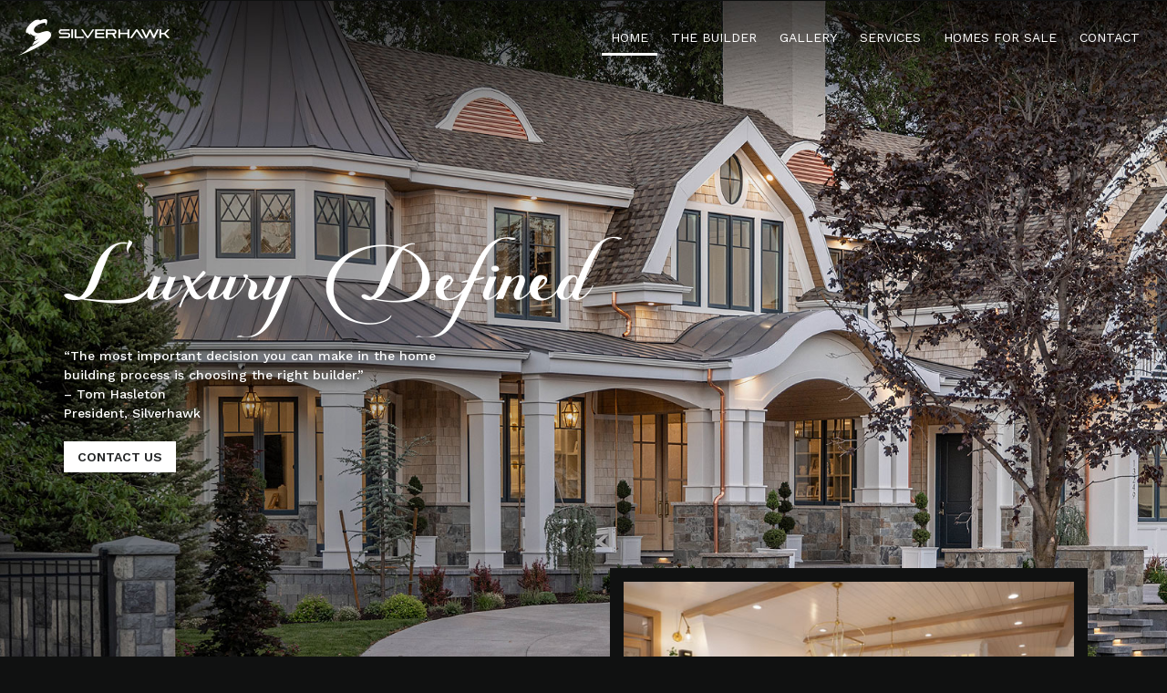

--- FILE ---
content_type: text/html; charset=UTF-8
request_url: https://utahsbuilder.com/
body_size: 15648
content:
<!DOCTYPE html>
<html lang="en-US">
<head>
	<meta charset="UTF-8">
	<meta name="viewport" content="width=device-width, initial-scale=1.0, viewport-fit=cover" />			<title>
			Home - Silverhawk		</title>
		<meta name='robots' content='index, follow, max-image-preview:large, max-snippet:-1, max-video-preview:-1' />
	<style>img:is([sizes="auto" i], [sizes^="auto," i]) { contain-intrinsic-size: 3000px 1500px }</style>
	
	<!-- This site is optimized with the Yoast SEO plugin v24.6 - https://yoast.com/wordpress/plugins/seo/ -->
	<link rel="canonical" href="https://utahsbuilder.com/" />
	<meta property="og:locale" content="en_US" />
	<meta property="og:type" content="website" />
	<meta property="og:title" content="Home - Silverhawk" />
	<meta property="og:description" content="&#8220;The most important decision you can make in the home building process is choosing the right builder.&#8221;- Tom HasletonPresident, Silverhawk Contact Us 25 years building Utah’s Luxury Residences For over 25 years, Silverhawk Enterprises has been a trusted leader in Utah&#8217;s luxury home market, with close to 1,000 custom homes and countless remodels completed. Backed [&hellip;]" />
	<meta property="og:url" content="https://utahsbuilder.com/" />
	<meta property="og:site_name" content="Silverhawk" />
	<meta property="article:modified_time" content="2025-08-27T16:37:35+00:00" />
	<meta property="og:image" content="https://utahsbuilder.com/wp-content/uploads/luxury_defined.png" />
	<meta property="og:image:width" content="612" />
	<meta property="og:image:height" content="111" />
	<meta property="og:image:type" content="image/png" />
	<meta name="twitter:card" content="summary_large_image" />
	<script type="application/ld+json" class="yoast-schema-graph">{"@context":"https://schema.org","@graph":[{"@type":"WebPage","@id":"https://utahsbuilder.com/","url":"https://utahsbuilder.com/","name":"Home - Silverhawk","isPartOf":{"@id":"https://utahsbuilder.com/#website"},"about":{"@id":"https://utahsbuilder.com/#organization"},"primaryImageOfPage":{"@id":"https://utahsbuilder.com/#primaryimage"},"image":{"@id":"https://utahsbuilder.com/#primaryimage"},"thumbnailUrl":"http://utahsbuilder.com/wp-content/uploads/luxury_defined.png","datePublished":"2020-09-03T16:16:18+00:00","dateModified":"2025-08-27T16:37:35+00:00","breadcrumb":{"@id":"https://utahsbuilder.com/#breadcrumb"},"inLanguage":"en-US","potentialAction":[{"@type":"ReadAction","target":["https://utahsbuilder.com/"]}]},{"@type":"ImageObject","inLanguage":"en-US","@id":"https://utahsbuilder.com/#primaryimage","url":"https://utahsbuilder.com/wp-content/uploads/luxury_defined.png","contentUrl":"https://utahsbuilder.com/wp-content/uploads/luxury_defined.png","width":612,"height":111},{"@type":"BreadcrumbList","@id":"https://utahsbuilder.com/#breadcrumb","itemListElement":[{"@type":"ListItem","position":1,"name":"Home"}]},{"@type":"WebSite","@id":"https://utahsbuilder.com/#website","url":"https://utahsbuilder.com/","name":"Silverhawk","description":"Luxury Defined","publisher":{"@id":"https://utahsbuilder.com/#organization"},"potentialAction":[{"@type":"SearchAction","target":{"@type":"EntryPoint","urlTemplate":"https://utahsbuilder.com/?s={search_term_string}"},"query-input":{"@type":"PropertyValueSpecification","valueRequired":true,"valueName":"search_term_string"}}],"inLanguage":"en-US"},{"@type":"Organization","@id":"https://utahsbuilder.com/#organization","name":"Silverhawk","url":"https://utahsbuilder.com/","logo":{"@type":"ImageObject","inLanguage":"en-US","@id":"https://utahsbuilder.com/#/schema/logo/image/","url":"https://utahsbuilder.com/wp-content/uploads/logo.png","contentUrl":"https://utahsbuilder.com/wp-content/uploads/logo.png","width":166,"height":41,"caption":"Silverhawk"},"image":{"@id":"https://utahsbuilder.com/#/schema/logo/image/"}}]}</script>
	<!-- / Yoast SEO plugin. -->


<link rel='dns-prefetch' href='//cdnjs.cloudflare.com' />
<link rel='dns-prefetch' href='//maxcdn.bootstrapcdn.com' />
<script type="text/javascript">
/* <![CDATA[ */
window._wpemojiSettings = {"baseUrl":"https:\/\/s.w.org\/images\/core\/emoji\/15.0.3\/72x72\/","ext":".png","svgUrl":"https:\/\/s.w.org\/images\/core\/emoji\/15.0.3\/svg\/","svgExt":".svg","source":{"concatemoji":"https:\/\/utahsbuilder.com\/wp-includes\/js\/wp-emoji-release.min.js?ver=6.7.4"}};
/*! This file is auto-generated */
!function(i,n){var o,s,e;function c(e){try{var t={supportTests:e,timestamp:(new Date).valueOf()};sessionStorage.setItem(o,JSON.stringify(t))}catch(e){}}function p(e,t,n){e.clearRect(0,0,e.canvas.width,e.canvas.height),e.fillText(t,0,0);var t=new Uint32Array(e.getImageData(0,0,e.canvas.width,e.canvas.height).data),r=(e.clearRect(0,0,e.canvas.width,e.canvas.height),e.fillText(n,0,0),new Uint32Array(e.getImageData(0,0,e.canvas.width,e.canvas.height).data));return t.every(function(e,t){return e===r[t]})}function u(e,t,n){switch(t){case"flag":return n(e,"\ud83c\udff3\ufe0f\u200d\u26a7\ufe0f","\ud83c\udff3\ufe0f\u200b\u26a7\ufe0f")?!1:!n(e,"\ud83c\uddfa\ud83c\uddf3","\ud83c\uddfa\u200b\ud83c\uddf3")&&!n(e,"\ud83c\udff4\udb40\udc67\udb40\udc62\udb40\udc65\udb40\udc6e\udb40\udc67\udb40\udc7f","\ud83c\udff4\u200b\udb40\udc67\u200b\udb40\udc62\u200b\udb40\udc65\u200b\udb40\udc6e\u200b\udb40\udc67\u200b\udb40\udc7f");case"emoji":return!n(e,"\ud83d\udc26\u200d\u2b1b","\ud83d\udc26\u200b\u2b1b")}return!1}function f(e,t,n){var r="undefined"!=typeof WorkerGlobalScope&&self instanceof WorkerGlobalScope?new OffscreenCanvas(300,150):i.createElement("canvas"),a=r.getContext("2d",{willReadFrequently:!0}),o=(a.textBaseline="top",a.font="600 32px Arial",{});return e.forEach(function(e){o[e]=t(a,e,n)}),o}function t(e){var t=i.createElement("script");t.src=e,t.defer=!0,i.head.appendChild(t)}"undefined"!=typeof Promise&&(o="wpEmojiSettingsSupports",s=["flag","emoji"],n.supports={everything:!0,everythingExceptFlag:!0},e=new Promise(function(e){i.addEventListener("DOMContentLoaded",e,{once:!0})}),new Promise(function(t){var n=function(){try{var e=JSON.parse(sessionStorage.getItem(o));if("object"==typeof e&&"number"==typeof e.timestamp&&(new Date).valueOf()<e.timestamp+604800&&"object"==typeof e.supportTests)return e.supportTests}catch(e){}return null}();if(!n){if("undefined"!=typeof Worker&&"undefined"!=typeof OffscreenCanvas&&"undefined"!=typeof URL&&URL.createObjectURL&&"undefined"!=typeof Blob)try{var e="postMessage("+f.toString()+"("+[JSON.stringify(s),u.toString(),p.toString()].join(",")+"));",r=new Blob([e],{type:"text/javascript"}),a=new Worker(URL.createObjectURL(r),{name:"wpTestEmojiSupports"});return void(a.onmessage=function(e){c(n=e.data),a.terminate(),t(n)})}catch(e){}c(n=f(s,u,p))}t(n)}).then(function(e){for(var t in e)n.supports[t]=e[t],n.supports.everything=n.supports.everything&&n.supports[t],"flag"!==t&&(n.supports.everythingExceptFlag=n.supports.everythingExceptFlag&&n.supports[t]);n.supports.everythingExceptFlag=n.supports.everythingExceptFlag&&!n.supports.flag,n.DOMReady=!1,n.readyCallback=function(){n.DOMReady=!0}}).then(function(){return e}).then(function(){var e;n.supports.everything||(n.readyCallback(),(e=n.source||{}).concatemoji?t(e.concatemoji):e.wpemoji&&e.twemoji&&(t(e.twemoji),t(e.wpemoji)))}))}((window,document),window._wpemojiSettings);
/* ]]> */
</script>
<style id='wp-emoji-styles-inline-css' type='text/css'>

	img.wp-smiley, img.emoji {
		display: inline !important;
		border: none !important;
		box-shadow: none !important;
		height: 1em !important;
		width: 1em !important;
		margin: 0 0.07em !important;
		vertical-align: -0.1em !important;
		background: none !important;
		padding: 0 !important;
	}
</style>
<style id='classic-theme-styles-inline-css' type='text/css'>
/*! This file is auto-generated */
.wp-block-button__link{color:#fff;background-color:#32373c;border-radius:9999px;box-shadow:none;text-decoration:none;padding:calc(.667em + 2px) calc(1.333em + 2px);font-size:1.125em}.wp-block-file__button{background:#32373c;color:#fff;text-decoration:none}
</style>
<style id='global-styles-inline-css' type='text/css'>
:root{--wp--preset--aspect-ratio--square: 1;--wp--preset--aspect-ratio--4-3: 4/3;--wp--preset--aspect-ratio--3-4: 3/4;--wp--preset--aspect-ratio--3-2: 3/2;--wp--preset--aspect-ratio--2-3: 2/3;--wp--preset--aspect-ratio--16-9: 16/9;--wp--preset--aspect-ratio--9-16: 9/16;--wp--preset--color--black: #000000;--wp--preset--color--cyan-bluish-gray: #abb8c3;--wp--preset--color--white: #ffffff;--wp--preset--color--pale-pink: #f78da7;--wp--preset--color--vivid-red: #cf2e2e;--wp--preset--color--luminous-vivid-orange: #ff6900;--wp--preset--color--luminous-vivid-amber: #fcb900;--wp--preset--color--light-green-cyan: #7bdcb5;--wp--preset--color--vivid-green-cyan: #00d084;--wp--preset--color--pale-cyan-blue: #8ed1fc;--wp--preset--color--vivid-cyan-blue: #0693e3;--wp--preset--color--vivid-purple: #9b51e0;--wp--preset--gradient--vivid-cyan-blue-to-vivid-purple: linear-gradient(135deg,rgba(6,147,227,1) 0%,rgb(155,81,224) 100%);--wp--preset--gradient--light-green-cyan-to-vivid-green-cyan: linear-gradient(135deg,rgb(122,220,180) 0%,rgb(0,208,130) 100%);--wp--preset--gradient--luminous-vivid-amber-to-luminous-vivid-orange: linear-gradient(135deg,rgba(252,185,0,1) 0%,rgba(255,105,0,1) 100%);--wp--preset--gradient--luminous-vivid-orange-to-vivid-red: linear-gradient(135deg,rgba(255,105,0,1) 0%,rgb(207,46,46) 100%);--wp--preset--gradient--very-light-gray-to-cyan-bluish-gray: linear-gradient(135deg,rgb(238,238,238) 0%,rgb(169,184,195) 100%);--wp--preset--gradient--cool-to-warm-spectrum: linear-gradient(135deg,rgb(74,234,220) 0%,rgb(151,120,209) 20%,rgb(207,42,186) 40%,rgb(238,44,130) 60%,rgb(251,105,98) 80%,rgb(254,248,76) 100%);--wp--preset--gradient--blush-light-purple: linear-gradient(135deg,rgb(255,206,236) 0%,rgb(152,150,240) 100%);--wp--preset--gradient--blush-bordeaux: linear-gradient(135deg,rgb(254,205,165) 0%,rgb(254,45,45) 50%,rgb(107,0,62) 100%);--wp--preset--gradient--luminous-dusk: linear-gradient(135deg,rgb(255,203,112) 0%,rgb(199,81,192) 50%,rgb(65,88,208) 100%);--wp--preset--gradient--pale-ocean: linear-gradient(135deg,rgb(255,245,203) 0%,rgb(182,227,212) 50%,rgb(51,167,181) 100%);--wp--preset--gradient--electric-grass: linear-gradient(135deg,rgb(202,248,128) 0%,rgb(113,206,126) 100%);--wp--preset--gradient--midnight: linear-gradient(135deg,rgb(2,3,129) 0%,rgb(40,116,252) 100%);--wp--preset--font-size--small: 13px;--wp--preset--font-size--medium: 20px;--wp--preset--font-size--large: 36px;--wp--preset--font-size--x-large: 42px;--wp--preset--spacing--20: 0.44rem;--wp--preset--spacing--30: 0.67rem;--wp--preset--spacing--40: 1rem;--wp--preset--spacing--50: 1.5rem;--wp--preset--spacing--60: 2.25rem;--wp--preset--spacing--70: 3.38rem;--wp--preset--spacing--80: 5.06rem;--wp--preset--shadow--natural: 6px 6px 9px rgba(0, 0, 0, 0.2);--wp--preset--shadow--deep: 12px 12px 50px rgba(0, 0, 0, 0.4);--wp--preset--shadow--sharp: 6px 6px 0px rgba(0, 0, 0, 0.2);--wp--preset--shadow--outlined: 6px 6px 0px -3px rgba(255, 255, 255, 1), 6px 6px rgba(0, 0, 0, 1);--wp--preset--shadow--crisp: 6px 6px 0px rgba(0, 0, 0, 1);}:where(.is-layout-flex){gap: 0.5em;}:where(.is-layout-grid){gap: 0.5em;}body .is-layout-flex{display: flex;}.is-layout-flex{flex-wrap: wrap;align-items: center;}.is-layout-flex > :is(*, div){margin: 0;}body .is-layout-grid{display: grid;}.is-layout-grid > :is(*, div){margin: 0;}:where(.wp-block-columns.is-layout-flex){gap: 2em;}:where(.wp-block-columns.is-layout-grid){gap: 2em;}:where(.wp-block-post-template.is-layout-flex){gap: 1.25em;}:where(.wp-block-post-template.is-layout-grid){gap: 1.25em;}.has-black-color{color: var(--wp--preset--color--black) !important;}.has-cyan-bluish-gray-color{color: var(--wp--preset--color--cyan-bluish-gray) !important;}.has-white-color{color: var(--wp--preset--color--white) !important;}.has-pale-pink-color{color: var(--wp--preset--color--pale-pink) !important;}.has-vivid-red-color{color: var(--wp--preset--color--vivid-red) !important;}.has-luminous-vivid-orange-color{color: var(--wp--preset--color--luminous-vivid-orange) !important;}.has-luminous-vivid-amber-color{color: var(--wp--preset--color--luminous-vivid-amber) !important;}.has-light-green-cyan-color{color: var(--wp--preset--color--light-green-cyan) !important;}.has-vivid-green-cyan-color{color: var(--wp--preset--color--vivid-green-cyan) !important;}.has-pale-cyan-blue-color{color: var(--wp--preset--color--pale-cyan-blue) !important;}.has-vivid-cyan-blue-color{color: var(--wp--preset--color--vivid-cyan-blue) !important;}.has-vivid-purple-color{color: var(--wp--preset--color--vivid-purple) !important;}.has-black-background-color{background-color: var(--wp--preset--color--black) !important;}.has-cyan-bluish-gray-background-color{background-color: var(--wp--preset--color--cyan-bluish-gray) !important;}.has-white-background-color{background-color: var(--wp--preset--color--white) !important;}.has-pale-pink-background-color{background-color: var(--wp--preset--color--pale-pink) !important;}.has-vivid-red-background-color{background-color: var(--wp--preset--color--vivid-red) !important;}.has-luminous-vivid-orange-background-color{background-color: var(--wp--preset--color--luminous-vivid-orange) !important;}.has-luminous-vivid-amber-background-color{background-color: var(--wp--preset--color--luminous-vivid-amber) !important;}.has-light-green-cyan-background-color{background-color: var(--wp--preset--color--light-green-cyan) !important;}.has-vivid-green-cyan-background-color{background-color: var(--wp--preset--color--vivid-green-cyan) !important;}.has-pale-cyan-blue-background-color{background-color: var(--wp--preset--color--pale-cyan-blue) !important;}.has-vivid-cyan-blue-background-color{background-color: var(--wp--preset--color--vivid-cyan-blue) !important;}.has-vivid-purple-background-color{background-color: var(--wp--preset--color--vivid-purple) !important;}.has-black-border-color{border-color: var(--wp--preset--color--black) !important;}.has-cyan-bluish-gray-border-color{border-color: var(--wp--preset--color--cyan-bluish-gray) !important;}.has-white-border-color{border-color: var(--wp--preset--color--white) !important;}.has-pale-pink-border-color{border-color: var(--wp--preset--color--pale-pink) !important;}.has-vivid-red-border-color{border-color: var(--wp--preset--color--vivid-red) !important;}.has-luminous-vivid-orange-border-color{border-color: var(--wp--preset--color--luminous-vivid-orange) !important;}.has-luminous-vivid-amber-border-color{border-color: var(--wp--preset--color--luminous-vivid-amber) !important;}.has-light-green-cyan-border-color{border-color: var(--wp--preset--color--light-green-cyan) !important;}.has-vivid-green-cyan-border-color{border-color: var(--wp--preset--color--vivid-green-cyan) !important;}.has-pale-cyan-blue-border-color{border-color: var(--wp--preset--color--pale-cyan-blue) !important;}.has-vivid-cyan-blue-border-color{border-color: var(--wp--preset--color--vivid-cyan-blue) !important;}.has-vivid-purple-border-color{border-color: var(--wp--preset--color--vivid-purple) !important;}.has-vivid-cyan-blue-to-vivid-purple-gradient-background{background: var(--wp--preset--gradient--vivid-cyan-blue-to-vivid-purple) !important;}.has-light-green-cyan-to-vivid-green-cyan-gradient-background{background: var(--wp--preset--gradient--light-green-cyan-to-vivid-green-cyan) !important;}.has-luminous-vivid-amber-to-luminous-vivid-orange-gradient-background{background: var(--wp--preset--gradient--luminous-vivid-amber-to-luminous-vivid-orange) !important;}.has-luminous-vivid-orange-to-vivid-red-gradient-background{background: var(--wp--preset--gradient--luminous-vivid-orange-to-vivid-red) !important;}.has-very-light-gray-to-cyan-bluish-gray-gradient-background{background: var(--wp--preset--gradient--very-light-gray-to-cyan-bluish-gray) !important;}.has-cool-to-warm-spectrum-gradient-background{background: var(--wp--preset--gradient--cool-to-warm-spectrum) !important;}.has-blush-light-purple-gradient-background{background: var(--wp--preset--gradient--blush-light-purple) !important;}.has-blush-bordeaux-gradient-background{background: var(--wp--preset--gradient--blush-bordeaux) !important;}.has-luminous-dusk-gradient-background{background: var(--wp--preset--gradient--luminous-dusk) !important;}.has-pale-ocean-gradient-background{background: var(--wp--preset--gradient--pale-ocean) !important;}.has-electric-grass-gradient-background{background: var(--wp--preset--gradient--electric-grass) !important;}.has-midnight-gradient-background{background: var(--wp--preset--gradient--midnight) !important;}.has-small-font-size{font-size: var(--wp--preset--font-size--small) !important;}.has-medium-font-size{font-size: var(--wp--preset--font-size--medium) !important;}.has-large-font-size{font-size: var(--wp--preset--font-size--large) !important;}.has-x-large-font-size{font-size: var(--wp--preset--font-size--x-large) !important;}
:where(.wp-block-post-template.is-layout-flex){gap: 1.25em;}:where(.wp-block-post-template.is-layout-grid){gap: 1.25em;}
:where(.wp-block-columns.is-layout-flex){gap: 2em;}:where(.wp-block-columns.is-layout-grid){gap: 2em;}
:root :where(.wp-block-pullquote){font-size: 1.5em;line-height: 1.6;}
</style>
<link rel='stylesheet' id='parent-style-css' href='https://utahsbuilder.com/wp-content/themes/wpbootstrap4-master/style.css?ver=6.7.4' type='text/css' media='all' />
<link rel='stylesheet' id='child-style-css' href='https://utahsbuilder.com/wp-content/themes/ChildTheme-master/style.css?ver=1.0.0' type='text/css' media='all' />
<link rel='stylesheet' id='bootstrap-css' href='https://maxcdn.bootstrapcdn.com/bootstrap/4.5.2/css/bootstrap.min.css?ver=6.7.4' type='text/css' media='all' />
<link rel='stylesheet' id='FontAwesome-css' href='https://cdnjs.cloudflare.com/ajax/libs/font-awesome/4.6.3/css/font-awesome.min.css?ver=6.7.4' type='text/css' media='all' />
<link rel='stylesheet' id='elementor-frontend-css' href='https://utahsbuilder.com/wp-content/plugins/elementor/assets/css/frontend.min.css?ver=3.27.6' type='text/css' media='all' />
<link rel='stylesheet' id='widget-image-css' href='https://utahsbuilder.com/wp-content/plugins/elementor/assets/css/widget-image.min.css?ver=3.27.6' type='text/css' media='all' />
<link rel='stylesheet' id='widget-nav-menu-css' href='https://utahsbuilder.com/wp-content/plugins/elementor-pro/assets/css/widget-nav-menu.min.css?ver=3.27.5' type='text/css' media='all' />
<link rel='stylesheet' id='e-sticky-css' href='https://utahsbuilder.com/wp-content/plugins/elementor-pro/assets/css/modules/sticky.min.css?ver=3.27.5' type='text/css' media='all' />
<link rel='stylesheet' id='widget-icon-list-css' href='https://utahsbuilder.com/wp-content/plugins/elementor/assets/css/widget-icon-list.min.css?ver=3.27.6' type='text/css' media='all' />
<link rel='stylesheet' id='widget-text-editor-css' href='https://utahsbuilder.com/wp-content/plugins/elementor/assets/css/widget-text-editor.min.css?ver=3.27.6' type='text/css' media='all' />
<link rel='stylesheet' id='elementor-icons-css' href='https://utahsbuilder.com/wp-content/plugins/elementor/assets/lib/eicons/css/elementor-icons.min.css?ver=5.35.0' type='text/css' media='all' />
<link rel='stylesheet' id='elementor-post-127-css' href='https://utahsbuilder.com/wp-content/uploads/elementor/css/post-127.css?ver=1741378080' type='text/css' media='all' />
<link rel='stylesheet' id='e-animation-zoomIn-css' href='https://utahsbuilder.com/wp-content/plugins/elementor/assets/lib/animations/styles/zoomIn.min.css?ver=3.27.6' type='text/css' media='all' />
<link rel='stylesheet' id='e-animation-slideInUp-css' href='https://utahsbuilder.com/wp-content/plugins/elementor/assets/lib/animations/styles/slideInUp.min.css?ver=3.27.6' type='text/css' media='all' />
<link rel='stylesheet' id='e-animation-slideInLeft-css' href='https://utahsbuilder.com/wp-content/plugins/elementor/assets/lib/animations/styles/slideInLeft.min.css?ver=3.27.6' type='text/css' media='all' />
<link rel='stylesheet' id='widget-heading-css' href='https://utahsbuilder.com/wp-content/plugins/elementor/assets/css/widget-heading.min.css?ver=3.27.6' type='text/css' media='all' />
<link rel='stylesheet' id='e-animation-slideInRight-css' href='https://utahsbuilder.com/wp-content/plugins/elementor/assets/lib/animations/styles/slideInRight.min.css?ver=3.27.6' type='text/css' media='all' />
<link rel='stylesheet' id='widget-form-css' href='https://utahsbuilder.com/wp-content/plugins/elementor-pro/assets/css/widget-form.min.css?ver=3.27.5' type='text/css' media='all' />
<link rel='stylesheet' id='e-animation-slideInDown-css' href='https://utahsbuilder.com/wp-content/plugins/elementor/assets/lib/animations/styles/slideInDown.min.css?ver=3.27.6' type='text/css' media='all' />
<link rel='stylesheet' id='elementor-post-16-css' href='https://utahsbuilder.com/wp-content/uploads/elementor/css/post-16.css?ver=1756312661' type='text/css' media='all' />
<link rel='stylesheet' id='elementor-post-562-css' href='https://utahsbuilder.com/wp-content/uploads/elementor/css/post-562.css?ver=1741378081' type='text/css' media='all' />
<link rel='stylesheet' id='elementor-post-547-css' href='https://utahsbuilder.com/wp-content/uploads/elementor/css/post-547.css?ver=1741378081' type='text/css' media='all' />
<link rel='stylesheet' id='google-fonts-1-css' href='https://fonts.googleapis.com/css?family=Work+Sans%3A100%2C100italic%2C200%2C200italic%2C300%2C300italic%2C400%2C400italic%2C500%2C500italic%2C600%2C600italic%2C700%2C700italic%2C800%2C800italic%2C900%2C900italic&#038;display=auto&#038;ver=6.7.4' type='text/css' media='all' />
<link rel='stylesheet' id='elementor-icons-shared-0-css' href='https://utahsbuilder.com/wp-content/plugins/elementor/assets/lib/font-awesome/css/fontawesome.min.css?ver=5.15.3' type='text/css' media='all' />
<link rel='stylesheet' id='elementor-icons-fa-solid-css' href='https://utahsbuilder.com/wp-content/plugins/elementor/assets/lib/font-awesome/css/solid.min.css?ver=5.15.3' type='text/css' media='all' />
<link rel='stylesheet' id='elementor-icons-fa-brands-css' href='https://utahsbuilder.com/wp-content/plugins/elementor/assets/lib/font-awesome/css/brands.min.css?ver=5.15.3' type='text/css' media='all' />
<link rel="preconnect" href="https://fonts.gstatic.com/" crossorigin><script type="text/javascript" src="https://utahsbuilder.com/wp-includes/js/jquery/jquery.min.js?ver=3.7.1" id="jquery-core-js"></script>
<script type="text/javascript" src="https://cdnjs.cloudflare.com/ajax/libs/popper.js/1.16.0/umd/popper.min.js?ver=6.7.4" id="Popper-js"></script>
<script type="text/javascript" src="https://maxcdn.bootstrapcdn.com/bootstrap/4.5.2/js/bootstrap.min.js?ver=6.7.4" id="JavaScript-js"></script>
<link rel="https://api.w.org/" href="https://utahsbuilder.com/wp-json/" /><link rel="alternate" title="JSON" type="application/json" href="https://utahsbuilder.com/wp-json/wp/v2/pages/16" /><link rel="EditURI" type="application/rsd+xml" title="RSD" href="https://utahsbuilder.com/xmlrpc.php?rsd" />
<link rel='shortlink' href='https://utahsbuilder.com/' />
<link rel="alternate" title="oEmbed (JSON)" type="application/json+oembed" href="https://utahsbuilder.com/wp-json/oembed/1.0/embed?url=https%3A%2F%2Futahsbuilder.com%2F" />
<link rel="alternate" title="oEmbed (XML)" type="text/xml+oembed" href="https://utahsbuilder.com/wp-json/oembed/1.0/embed?url=https%3A%2F%2Futahsbuilder.com%2F&#038;format=xml" />
<meta name="generator" content="Elementor 3.27.6; features: additional_custom_breakpoints; settings: css_print_method-external, google_font-enabled, font_display-auto">
<!-- Google tag (gtag.js) -->
<script async src="https://www.googletagmanager.com/gtag/js?id=G-Q7YM6E34PS"></script>
<script>
  window.dataLayer = window.dataLayer || [];
  function gtag(){dataLayer.push(arguments);}
  gtag('js', new Date());

  gtag('config', 'G-Q7YM6E34PS');
</script>
			<style>
				.e-con.e-parent:nth-of-type(n+4):not(.e-lazyloaded):not(.e-no-lazyload),
				.e-con.e-parent:nth-of-type(n+4):not(.e-lazyloaded):not(.e-no-lazyload) * {
					background-image: none !important;
				}
				@media screen and (max-height: 1024px) {
					.e-con.e-parent:nth-of-type(n+3):not(.e-lazyloaded):not(.e-no-lazyload),
					.e-con.e-parent:nth-of-type(n+3):not(.e-lazyloaded):not(.e-no-lazyload) * {
						background-image: none !important;
					}
				}
				@media screen and (max-height: 640px) {
					.e-con.e-parent:nth-of-type(n+2):not(.e-lazyloaded):not(.e-no-lazyload),
					.e-con.e-parent:nth-of-type(n+2):not(.e-lazyloaded):not(.e-no-lazyload) * {
						background-image: none !important;
					}
				}
			</style>
			<link rel="icon" href="https://utahsbuilder.com/wp-content/uploads/favicon.png" sizes="32x32" />
<link rel="icon" href="https://utahsbuilder.com/wp-content/uploads/favicon.png" sizes="192x192" />
<link rel="apple-touch-icon" href="https://utahsbuilder.com/wp-content/uploads/favicon.png" />
<meta name="msapplication-TileImage" content="https://utahsbuilder.com/wp-content/uploads/favicon.png" />
		<style type="text/css" id="wp-custom-css">
			.galleryNav{
	color:#fff;
	text-transform:uppercase;
	letter-spacing:1px;
}

.galleryNav a{
	color:#fff;
	letter-spacing:1px;
}

		</style>
		</head>
<body class="home page-template page-template-page-home page-template-page-home-php page page-id-16 wp-custom-logo elementor-default elementor-kit-127 elementor-page elementor-page-16">
		<div data-elementor-type="header" data-elementor-id="562" class="elementor elementor-562 elementor-location-header" data-elementor-post-type="elementor_library">
					<section class="elementor-section elementor-top-section elementor-element elementor-element-09f1353 elementor-section-full_width elementor-section-stretched homeheader elementor-section-height-default elementor-section-height-default" data-id="09f1353" data-element_type="section" data-settings="{&quot;stretch_section&quot;:&quot;section-stretched&quot;,&quot;background_background&quot;:&quot;classic&quot;,&quot;sticky&quot;:&quot;top&quot;,&quot;sticky_effects_offset&quot;:100,&quot;sticky_on&quot;:[&quot;desktop&quot;,&quot;tablet&quot;,&quot;mobile&quot;],&quot;sticky_offset&quot;:0,&quot;sticky_anchor_link_offset&quot;:0}">
						<div class="elementor-container elementor-column-gap-default">
					<div class="elementor-column elementor-col-100 elementor-top-column elementor-element elementor-element-497d958" data-id="497d958" data-element_type="column">
			<div class="elementor-widget-wrap elementor-element-populated">
						<section class="elementor-section elementor-inner-section elementor-element elementor-element-ce38d71 elementor-section-full_width elementor-section-height-default elementor-section-height-default" data-id="ce38d71" data-element_type="section">
						<div class="elementor-container elementor-column-gap-default">
					<div class="elementor-column elementor-col-50 elementor-inner-column elementor-element elementor-element-78b21df" data-id="78b21df" data-element_type="column">
			<div class="elementor-widget-wrap elementor-element-populated">
						<div class="elementor-element elementor-element-0aae777 elementor-widget elementor-widget-theme-site-logo elementor-widget-image" data-id="0aae777" data-element_type="widget" data-widget_type="theme-site-logo.default">
				<div class="elementor-widget-container">
											<a href="https://utahsbuilder.com">
			<img width="166" height="41" src="https://utahsbuilder.com/wp-content/uploads/logo.png" class="attachment-full size-full wp-image-444" alt="" />				</a>
											</div>
				</div>
					</div>
		</div>
				<div class="elementor-column elementor-col-50 elementor-inner-column elementor-element elementor-element-b874859" data-id="b874859" data-element_type="column">
			<div class="elementor-widget-wrap elementor-element-populated">
						<div class="elementor-element elementor-element-a942a03 elementor-nav-menu__align-end elementor-nav-menu--stretch elementor-nav-menu__text-align-center elementor-nav-menu--dropdown-tablet elementor-nav-menu--toggle elementor-nav-menu--burger elementor-widget elementor-widget-nav-menu" data-id="a942a03" data-element_type="widget" data-settings="{&quot;full_width&quot;:&quot;stretch&quot;,&quot;layout&quot;:&quot;horizontal&quot;,&quot;submenu_icon&quot;:{&quot;value&quot;:&quot;&lt;i class=\&quot;fas fa-caret-down\&quot;&gt;&lt;\/i&gt;&quot;,&quot;library&quot;:&quot;fa-solid&quot;},&quot;toggle&quot;:&quot;burger&quot;}" data-widget_type="nav-menu.default">
				<div class="elementor-widget-container">
								<nav aria-label="Menu" class="elementor-nav-menu--main elementor-nav-menu__container elementor-nav-menu--layout-horizontal e--pointer-underline e--animation-fade">
				<ul id="menu-1-a942a03" class="elementor-nav-menu"><li class="menu-item menu-item-type-post_type menu-item-object-page menu-item-home current-menu-item page_item page-item-16 current_page_item menu-item-136"><a href="https://utahsbuilder.com/" aria-current="page" class="elementor-item elementor-item-active">Home</a></li>
<li class="menu-item menu-item-type-post_type menu-item-object-page menu-item-465"><a href="https://utahsbuilder.com/the-builder/" class="elementor-item">The Builder</a></li>
<li class="menu-item menu-item-type-post_type menu-item-object-page menu-item-837"><a href="https://utahsbuilder.com/gallery/" class="elementor-item">Gallery</a></li>
<li class="menu-item menu-item-type-post_type menu-item-object-page menu-item-771"><a href="https://utahsbuilder.com/services/" class="elementor-item">Services</a></li>
<li class="menu-item menu-item-type-post_type menu-item-object-page menu-item-464"><a href="https://utahsbuilder.com/spec-homes/" class="elementor-item">Homes For Sale</a></li>
<li class="menu-item menu-item-type-post_type menu-item-object-page menu-item-466"><a href="https://utahsbuilder.com/contact-us/" class="elementor-item">Contact</a></li>
</ul>			</nav>
					<div class="elementor-menu-toggle" role="button" tabindex="0" aria-label="Menu Toggle" aria-expanded="false">
			<i aria-hidden="true" role="presentation" class="elementor-menu-toggle__icon--open eicon-menu-bar"></i><i aria-hidden="true" role="presentation" class="elementor-menu-toggle__icon--close eicon-close"></i>		</div>
					<nav class="elementor-nav-menu--dropdown elementor-nav-menu__container" aria-hidden="true">
				<ul id="menu-2-a942a03" class="elementor-nav-menu"><li class="menu-item menu-item-type-post_type menu-item-object-page menu-item-home current-menu-item page_item page-item-16 current_page_item menu-item-136"><a href="https://utahsbuilder.com/" aria-current="page" class="elementor-item elementor-item-active" tabindex="-1">Home</a></li>
<li class="menu-item menu-item-type-post_type menu-item-object-page menu-item-465"><a href="https://utahsbuilder.com/the-builder/" class="elementor-item" tabindex="-1">The Builder</a></li>
<li class="menu-item menu-item-type-post_type menu-item-object-page menu-item-837"><a href="https://utahsbuilder.com/gallery/" class="elementor-item" tabindex="-1">Gallery</a></li>
<li class="menu-item menu-item-type-post_type menu-item-object-page menu-item-771"><a href="https://utahsbuilder.com/services/" class="elementor-item" tabindex="-1">Services</a></li>
<li class="menu-item menu-item-type-post_type menu-item-object-page menu-item-464"><a href="https://utahsbuilder.com/spec-homes/" class="elementor-item" tabindex="-1">Homes For Sale</a></li>
<li class="menu-item menu-item-type-post_type menu-item-object-page menu-item-466"><a href="https://utahsbuilder.com/contact-us/" class="elementor-item" tabindex="-1">Contact</a></li>
</ul>			</nav>
						</div>
				</div>
					</div>
		</div>
					</div>
		</section>
					</div>
		</div>
					</div>
		</section>
				</div>
		<div id="homeContent" class="container-fluid">
				<div class="row">
				<div class="col-md-12" id="pageContent">
							<div data-elementor-type="wp-page" data-elementor-id="16" class="elementor elementor-16" data-elementor-post-type="page">
						<section class="elementor-section elementor-top-section elementor-element elementor-element-3d065f6 elementor-section-full_width elementor-section-stretched animated-slow elementor-section-height-default elementor-section-height-default elementor-invisible" data-id="3d065f6" data-element_type="section" data-settings="{&quot;stretch_section&quot;:&quot;section-stretched&quot;,&quot;background_background&quot;:&quot;classic&quot;,&quot;animation&quot;:&quot;zoomIn&quot;}">
						<div class="elementor-container elementor-column-gap-default">
					<div class="elementor-column elementor-col-100 elementor-top-column elementor-element elementor-element-7105a16" data-id="7105a16" data-element_type="column">
			<div class="elementor-widget-wrap elementor-element-populated">
						<section class="elementor-section elementor-inner-section elementor-element elementor-element-7c4ca1d elementor-section-full_width elementor-section-height-default elementor-section-height-default" data-id="7c4ca1d" data-element_type="section" data-settings="{&quot;animation&quot;:&quot;none&quot;}">
						<div class="elementor-container elementor-column-gap-default">
					<div class="elementor-column elementor-col-100 elementor-inner-column elementor-element elementor-element-f92bc87" data-id="f92bc87" data-element_type="column">
			<div class="elementor-widget-wrap elementor-element-populated">
						<div class="elementor-element elementor-element-85699e8 elementor-widget elementor-widget-image" data-id="85699e8" data-element_type="widget" data-widget_type="image.default">
				<div class="elementor-widget-container">
															<img fetchpriority="high" decoding="async" width="612" height="111" src="https://utahsbuilder.com/wp-content/uploads/luxury_defined.png" class="attachment-full size-full wp-image-445" alt="" srcset="https://utahsbuilder.com/wp-content/uploads/luxury_defined.png 612w, https://utahsbuilder.com/wp-content/uploads/luxury_defined-300x54.png 300w" sizes="(max-width: 612px) 100vw, 612px" />															</div>
				</div>
				<div class="elementor-element elementor-element-8d27c15 elementor-widget elementor-widget-text-editor" data-id="8d27c15" data-element_type="widget" data-widget_type="text-editor.default">
				<div class="elementor-widget-container">
									<div>&#8220;The most important decision you can make in the home <br />building process is choosing the right builder.&#8221;</div><div>&#8211; Tom Hasleton</div><div>President, Silverhawk</div>								</div>
				</div>
				<div class="elementor-element elementor-element-144b55c elementor-widget elementor-widget-button" data-id="144b55c" data-element_type="widget" data-widget_type="button.default">
				<div class="elementor-widget-container">
									<div class="elementor-button-wrapper">
					<a class="elementor-button elementor-button-link elementor-size-sm" href="/contact-us/">
						<span class="elementor-button-content-wrapper">
									<span class="elementor-button-text">Contact Us</span>
					</span>
					</a>
				</div>
								</div>
				</div>
					</div>
		</div>
					</div>
		</section>
					</div>
		</div>
					</div>
		</section>
				<section class="elementor-section elementor-top-section elementor-element elementor-element-430d366 elementor-section-full_width animated-slow elementor-section-height-default elementor-section-height-default elementor-invisible" data-id="430d366" data-element_type="section" data-settings="{&quot;animation&quot;:&quot;slideInUp&quot;,&quot;animation_delay&quot;:300}">
						<div class="elementor-container elementor-column-gap-default">
					<div class="elementor-column elementor-col-100 elementor-top-column elementor-element elementor-element-841bff1" data-id="841bff1" data-element_type="column">
			<div class="elementor-widget-wrap elementor-element-populated">
						<div class="elementor-element elementor-element-d3dea98 videoPopup elementor-widget elementor-widget-image" data-id="d3dea98" data-element_type="widget" id="oS1jAcuYw3Y" data-widget_type="image.default">
				<div class="elementor-widget-container">
																<a href="https://www.youtube.com/watch?v=oS1jAcuYw3Y">
							<img decoding="async" width="524" height="294" src="https://utahsbuilder.com/wp-content/uploads/video_img_lg.jpg" class="attachment-full size-full wp-image-446" alt="" srcset="https://utahsbuilder.com/wp-content/uploads/video_img_lg.jpg 524w, https://utahsbuilder.com/wp-content/uploads/video_img_lg-300x168.jpg 300w" sizes="(max-width: 524px) 100vw, 524px" />								</a>
															</div>
				</div>
					</div>
		</div>
					</div>
		</section>
				<section class="elementor-section elementor-top-section elementor-element elementor-element-32a3efb elementor-section-full_width elementor-section-height-default elementor-section-height-default" data-id="32a3efb" data-element_type="section">
						<div class="elementor-container elementor-column-gap-default">
					<div class="elementor-column elementor-col-100 elementor-top-column elementor-element elementor-element-ab5a80b" data-id="ab5a80b" data-element_type="column">
			<div class="elementor-widget-wrap elementor-element-populated">
						<section class="elementor-section elementor-inner-section elementor-element elementor-element-dc8d660 elementor-section-full_width elementor-section-height-default elementor-section-height-default" data-id="dc8d660" data-element_type="section">
						<div class="elementor-container elementor-column-gap-default">
					<div class="elementor-column elementor-col-50 elementor-inner-column elementor-element elementor-element-d3cdeaf animated-slow elementor-invisible" data-id="d3cdeaf" data-element_type="column" data-settings="{&quot;animation&quot;:&quot;slideInLeft&quot;,&quot;animation_delay&quot;:0}">
			<div class="elementor-widget-wrap elementor-element-populated">
						<div class="elementor-element elementor-element-be2d2b3 elementor-widget elementor-widget-image" data-id="be2d2b3" data-element_type="widget" data-widget_type="image.default">
				<div class="elementor-widget-container">
															<img decoding="async" width="837" height="558" src="https://utahsbuilder.com/wp-content/uploads/welcome_img.jpg" class="attachment-full size-full wp-image-449" alt="" srcset="https://utahsbuilder.com/wp-content/uploads/welcome_img.jpg 837w, https://utahsbuilder.com/wp-content/uploads/welcome_img-300x200.jpg 300w, https://utahsbuilder.com/wp-content/uploads/welcome_img-768x512.jpg 768w" sizes="(max-width: 837px) 100vw, 837px" />															</div>
				</div>
				<div class="elementor-element elementor-element-72bc434 videoPopup elementor-invisible elementor-widget elementor-widget-image" data-id="72bc434" data-element_type="widget" id="zQvr2OgofR0" data-settings="{&quot;_animation&quot;:&quot;slideInUp&quot;,&quot;_animation_delay&quot;:300}" data-widget_type="image.default">
				<div class="elementor-widget-container">
																<a href="https://www.youtube.com/watch?v=zQvr2OgofR0">
							<img loading="lazy" decoding="async" width="243" height="137" src="https://utahsbuilder.com/wp-content/uploads/ShoffThumbnail.jpg" class="attachment-full size-full wp-image-1540" alt="" />								</a>
															</div>
				</div>
					</div>
		</div>
				<div class="elementor-column elementor-col-50 elementor-inner-column elementor-element elementor-element-05f5f76 animated-slow elementor-invisible" data-id="05f5f76" data-element_type="column" data-settings="{&quot;animation&quot;:&quot;slideInRight&quot;}">
			<div class="elementor-widget-wrap elementor-element-populated">
						<div class="elementor-element elementor-element-2d37ba0 elementor-widget elementor-widget-heading" data-id="2d37ba0" data-element_type="widget" data-widget_type="heading.default">
				<div class="elementor-widget-container">
					<h2 class="elementor-heading-title elementor-size-default">25 years building Utah’s Luxury Residences</h2>				</div>
				</div>
				<div class="elementor-element elementor-element-7d3b397 elementor-widget elementor-widget-text-editor" data-id="7d3b397" data-element_type="widget" data-widget_type="text-editor.default">
				<div class="elementor-widget-container">
									<p>For over 25 years, Silverhawk Enterprises has been a trusted leader in Utah&#8217;s luxury home market, with close to 1,000 custom homes and countless remodels completed. Backed by over 80 years of combined experience, our team delivers exceptional craftsmanship and meticulous attention to detail, ensuring every home we build reflects the unique vision of its owner. From design to completion, we guide you through every step, creating homes that stand as a testament to quality and timeless elegance.</p>								</div>
				</div>
					</div>
		</div>
					</div>
		</section>
					</div>
		</div>
					</div>
		</section>
				<section class="elementor-section elementor-top-section elementor-element elementor-element-b26bdab elementor-section-full_width elementor-section-height-default elementor-section-height-default" data-id="b26bdab" data-element_type="section">
						<div class="elementor-container elementor-column-gap-default">
					<div class="elementor-column elementor-col-100 elementor-top-column elementor-element elementor-element-637423c" data-id="637423c" data-element_type="column">
			<div class="elementor-widget-wrap elementor-element-populated">
						<section class="elementor-section elementor-inner-section elementor-element elementor-element-d406500 elementor-section-full_width elementor-reverse-mobile elementor-section-height-default elementor-section-height-default" data-id="d406500" data-element_type="section">
						<div class="elementor-container elementor-column-gap-default">
					<div class="elementor-column elementor-col-50 elementor-inner-column elementor-element elementor-element-6042790 animated-slow elementor-invisible" data-id="6042790" data-element_type="column" data-settings="{&quot;animation&quot;:&quot;slideInLeft&quot;}">
			<div class="elementor-widget-wrap elementor-element-populated">
						<div class="elementor-element elementor-element-243d8f7 elementor-widget elementor-widget-heading" data-id="243d8f7" data-element_type="widget" data-widget_type="heading.default">
				<div class="elementor-widget-container">
					<h2 class="elementor-heading-title elementor-size-default">Defining Luxury</h2>				</div>
				</div>
				<div class="elementor-element elementor-element-371298e elementor-widget elementor-widget-text-editor" data-id="371298e" data-element_type="widget" data-widget_type="text-editor.default">
				<div class="elementor-widget-container">
									<p>At Silverhawk Enterprises, luxury is defined by personalization, precision, and unparalleled craftsmanship. We tailor every detail of your home to suit your lifestyle, blending premium materials, innovative design, and superior functionality. More than just houses, we create bespoke spaces that seamlessly combine elegance, comfort, and sophistication, ensuring your home is as distinctive as you are.</p>								</div>
				</div>
				<div class="elementor-element elementor-element-ce4c5d7 elementor-widget elementor-widget-button" data-id="ce4c5d7" data-element_type="widget" data-widget_type="button.default">
				<div class="elementor-widget-container">
									<div class="elementor-button-wrapper">
					<a class="elementor-button elementor-button-link elementor-size-sm" href="/contact-us/">
						<span class="elementor-button-content-wrapper">
									<span class="elementor-button-text">Contact Us</span>
					</span>
					</a>
				</div>
								</div>
				</div>
					</div>
		</div>
				<div class="elementor-column elementor-col-50 elementor-inner-column elementor-element elementor-element-053d816 animated-slow elementor-invisible" data-id="053d816" data-element_type="column" data-settings="{&quot;animation&quot;:&quot;slideInRight&quot;}">
			<div class="elementor-widget-wrap elementor-element-populated">
						<div class="elementor-element elementor-element-1bf71d9 elementor-widget elementor-widget-image" data-id="1bf71d9" data-element_type="widget" data-widget_type="image.default">
				<div class="elementor-widget-container">
															<img loading="lazy" decoding="async" width="931" height="660" src="https://utahsbuilder.com/wp-content/uploads/home_img_gallery.jpg" class="attachment-full size-full wp-image-435" alt="" srcset="https://utahsbuilder.com/wp-content/uploads/home_img_gallery.jpg 931w, https://utahsbuilder.com/wp-content/uploads/home_img_gallery-300x213.jpg 300w, https://utahsbuilder.com/wp-content/uploads/home_img_gallery-768x544.jpg 768w" sizes="(max-width: 931px) 100vw, 931px" />															</div>
				</div>
					</div>
		</div>
					</div>
		</section>
					</div>
		</div>
					</div>
		</section>
				<section class="elementor-section elementor-top-section elementor-element elementor-element-aa785cc elementor-section-full_width elementor-section-height-default elementor-section-height-default" data-id="aa785cc" data-element_type="section">
						<div class="elementor-container elementor-column-gap-default">
					<div class="elementor-column elementor-col-100 elementor-top-column elementor-element elementor-element-70653f2" data-id="70653f2" data-element_type="column">
			<div class="elementor-widget-wrap elementor-element-populated">
						<section class="elementor-section elementor-inner-section elementor-element elementor-element-d89c4e0 elementor-section-full_width elementor-section-height-default elementor-section-height-default" data-id="d89c4e0" data-element_type="section">
						<div class="elementor-container elementor-column-gap-default">
					<div class="elementor-column elementor-col-50 elementor-inner-column elementor-element elementor-element-202bd71 animated-slow elementor-invisible" data-id="202bd71" data-element_type="column" data-settings="{&quot;animation&quot;:&quot;slideInLeft&quot;,&quot;animation_delay&quot;:0}">
			<div class="elementor-widget-wrap elementor-element-populated">
						<div class="elementor-element elementor-element-83cd3cf elementor-widget elementor-widget-image" data-id="83cd3cf" data-element_type="widget" data-widget_type="image.default">
				<div class="elementor-widget-container">
															<img loading="lazy" decoding="async" width="837" height="558" src="https://utahsbuilder.com/wp-content/uploads/MultiFamily.jpg" class="attachment-full size-full wp-image-1404" alt="" srcset="https://utahsbuilder.com/wp-content/uploads/MultiFamily.jpg 837w, https://utahsbuilder.com/wp-content/uploads/MultiFamily-300x200.jpg 300w, https://utahsbuilder.com/wp-content/uploads/MultiFamily-768x512.jpg 768w" sizes="(max-width: 837px) 100vw, 837px" />															</div>
				</div>
					</div>
		</div>
				<div class="elementor-column elementor-col-50 elementor-inner-column elementor-element elementor-element-d53308b animated-slow elementor-invisible" data-id="d53308b" data-element_type="column" data-settings="{&quot;animation&quot;:&quot;slideInRight&quot;}">
			<div class="elementor-widget-wrap elementor-element-populated">
						<div class="elementor-element elementor-element-e241e27 elementor-widget elementor-widget-heading" data-id="e241e27" data-element_type="widget" data-widget_type="heading.default">
				<div class="elementor-widget-container">
					<h2 class="elementor-heading-title elementor-size-default">Multi-Family Construction with Unmatched Excellence</h2>				</div>
				</div>
				<div class="elementor-element elementor-element-0dcba87 elementor-widget elementor-widget-text-editor" data-id="0dcba87" data-element_type="widget" data-widget_type="text-editor.default">
				<div class="elementor-widget-container">
									<p>At Silverhawk Enterprises, we bring the same level of craftsmanship and attention to detail to multi-family developments as luxury homes. From high-end condominiums to townhomes and apartment communities, our projects are designed for style, efficiency, and long-term value. Working closely with developers, architects, and investors, we create exceptional living spaces that enhance communities. With a focus on premium materials, innovative design, and sustainable construction, Silverhawk delivers multi-family residences that stand out in Utah’s competitive market.</p>								</div>
				</div>
					</div>
		</div>
					</div>
		</section>
					</div>
		</div>
					</div>
		</section>
				<section class="elementor-section elementor-top-section elementor-element elementor-element-0281dd1 elementor-section-full_width elementor-section-stretched animated-slow elementor-section-height-default elementor-section-height-default elementor-invisible" data-id="0281dd1" data-element_type="section" data-settings="{&quot;stretch_section&quot;:&quot;section-stretched&quot;,&quot;animation&quot;:&quot;zoomIn&quot;}">
						<div class="elementor-container elementor-column-gap-default">
					<div class="elementor-column elementor-col-100 elementor-top-column elementor-element elementor-element-2883b20" data-id="2883b20" data-element_type="column">
			<div class="elementor-widget-wrap elementor-element-populated">
						<div class="elementor-element elementor-element-b9203b7 elementor-widget elementor-widget-image" data-id="b9203b7" data-element_type="widget" data-widget_type="image.default">
				<div class="elementor-widget-container">
															<img loading="lazy" decoding="async" width="1920" height="1045" src="https://utahsbuilder.com/wp-content/uploads/home_img.jpg" class="attachment-full size-full wp-image-434" alt="" srcset="https://utahsbuilder.com/wp-content/uploads/home_img.jpg 1920w, https://utahsbuilder.com/wp-content/uploads/home_img-300x163.jpg 300w, https://utahsbuilder.com/wp-content/uploads/home_img-1024x557.jpg 1024w, https://utahsbuilder.com/wp-content/uploads/home_img-768x418.jpg 768w, https://utahsbuilder.com/wp-content/uploads/home_img-1536x836.jpg 1536w" sizes="(max-width: 1920px) 100vw, 1920px" />															</div>
				</div>
				<div class="elementor-element elementor-element-ab3d3cc animated-slow videoPopup elementor-invisible elementor-widget elementor-widget-image" data-id="ab3d3cc" data-element_type="widget" id="V4zrG3627Dw" data-settings="{&quot;_animation&quot;:&quot;slideInUp&quot;,&quot;_animation_delay&quot;:300}" data-widget_type="image.default">
				<div class="elementor-widget-container">
																<a href="https://www.youtube.com/watch?v=V4zrG3627Dw">
							<img loading="lazy" decoding="async" width="352" height="198" src="https://utahsbuilder.com/wp-content/uploads/VideoImage3.jpg" class="attachment-full size-full wp-image-1342" alt="" srcset="https://utahsbuilder.com/wp-content/uploads/VideoImage3.jpg 352w, https://utahsbuilder.com/wp-content/uploads/VideoImage3-300x169.jpg 300w" sizes="(max-width: 352px) 100vw, 352px" />								</a>
															</div>
				</div>
					</div>
		</div>
					</div>
		</section>
				<section class="elementor-section elementor-top-section elementor-element elementor-element-fd73db5 elementor-section-full_width elementor-section-height-default elementor-section-height-default" data-id="fd73db5" data-element_type="section">
						<div class="elementor-container elementor-column-gap-default">
					<div class="elementor-column elementor-col-100 elementor-top-column elementor-element elementor-element-cd6632c" data-id="cd6632c" data-element_type="column">
			<div class="elementor-widget-wrap elementor-element-populated">
						<section class="elementor-section elementor-inner-section elementor-element elementor-element-065f826 elementor-section-full_width elementor-section-height-default elementor-section-height-default" data-id="065f826" data-element_type="section">
						<div class="elementor-container elementor-column-gap-default">
					<div class="elementor-column elementor-col-50 elementor-inner-column elementor-element elementor-element-524d7d3 animated-slow elementor-invisible" data-id="524d7d3" data-element_type="column" data-settings="{&quot;animation&quot;:&quot;slideInLeft&quot;}">
			<div class="elementor-widget-wrap elementor-element-populated">
						<div class="elementor-element elementor-element-44fca61 elementor-widget elementor-widget-heading" data-id="44fca61" data-element_type="widget" data-widget_type="heading.default">
				<div class="elementor-widget-container">
					<h2 class="elementor-heading-title elementor-size-default"><span class="Grey">Lakewood</span></h2>				</div>
				</div>
				<div class="elementor-element elementor-element-b179b1c elementor-widget elementor-widget-heading" data-id="b179b1c" data-element_type="widget" data-widget_type="heading.default">
				<div class="elementor-widget-container">
					<h2 class="elementor-heading-title elementor-size-default">Our Latest Parade
of Homes Submission</h2>				</div>
				</div>
				<div class="elementor-element elementor-element-d8c4947 elementor-widget elementor-widget-text-editor" data-id="d8c4947" data-element_type="widget" data-widget_type="text-editor.default">
				<div class="elementor-widget-container">
									<p>Silverhawk proudly presents Lakewood, our newest custom home submitted to the Parade of Homes. Thoughtfully designed and expertly built, Lakewood showcases the signature craftsmanship, attention to detail, and refined finishes that define every Silverhawk residence. From its elegant layout to its modern luxury features, Lakewood is a testament to our passion for building extraordinary homes.</p>								</div>
				</div>
					</div>
		</div>
				<div class="elementor-column elementor-col-50 elementor-inner-column elementor-element elementor-element-1fbfd05 animated-slow elementor-invisible" data-id="1fbfd05" data-element_type="column" data-settings="{&quot;animation&quot;:&quot;slideInRight&quot;}">
			<div class="elementor-widget-wrap elementor-element-populated">
						<div class="elementor-element elementor-element-99ac52d videoPopup elementor-widget elementor-widget-image" data-id="99ac52d" data-element_type="widget" id="PL4VUAxJalyB7CeXxT0N4Bn7t-CI0XKDFj" data-widget_type="image.default">
				<div class="elementor-widget-container">
																<a href="https://www.youtube.com/embed/9NAp6nXNsBE">
							<img loading="lazy" decoding="async" width="931" height="660" src="https://utahsbuilder.com/wp-content/uploads/LakewoodBg.jpg" class="attachment-full size-full wp-image-1496" alt="" srcset="https://utahsbuilder.com/wp-content/uploads/LakewoodBg.jpg 931w, https://utahsbuilder.com/wp-content/uploads/LakewoodBg-300x213.jpg 300w, https://utahsbuilder.com/wp-content/uploads/LakewoodBg-768x544.jpg 768w" sizes="(max-width: 931px) 100vw, 931px" />								</a>
															</div>
				</div>
					</div>
		</div>
					</div>
		</section>
					</div>
		</div>
					</div>
		</section>
				<section class="elementor-section elementor-top-section elementor-element elementor-element-cfca329 elementor-section-full_width elementor-section-height-default elementor-section-height-default" data-id="cfca329" data-element_type="section">
						<div class="elementor-container elementor-column-gap-default">
					<div class="elementor-column elementor-col-100 elementor-top-column elementor-element elementor-element-b2e15cc" data-id="b2e15cc" data-element_type="column">
			<div class="elementor-widget-wrap elementor-element-populated">
						<section class="elementor-section elementor-inner-section elementor-element elementor-element-945fedd elementor-section-full_width elementor-section-height-default elementor-section-height-default" data-id="945fedd" data-element_type="section">
						<div class="elementor-container elementor-column-gap-default">
					<div class="elementor-column elementor-col-50 elementor-inner-column elementor-element elementor-element-df42d5f animated-slow elementor-invisible" data-id="df42d5f" data-element_type="column" data-settings="{&quot;animation&quot;:&quot;slideInLeft&quot;}">
			<div class="elementor-widget-wrap elementor-element-populated">
						<div class="elementor-element elementor-element-80aaeb9 videoPopup elementor-widget elementor-widget-image" data-id="80aaeb9" data-element_type="widget" id="zQvr2OgofR0" data-start="101" data-widget_type="image.default">
				<div class="elementor-widget-container">
																<a href="https://www.youtube.com/watch?v=zQvr2OgofR0">
							<img loading="lazy" decoding="async" width="1029" height="578" src="https://utahsbuilder.com/wp-content/uploads/big_video_img.jpg" class="attachment-full size-full wp-image-430" alt="" srcset="https://utahsbuilder.com/wp-content/uploads/big_video_img.jpg 1029w, https://utahsbuilder.com/wp-content/uploads/big_video_img-300x169.jpg 300w, https://utahsbuilder.com/wp-content/uploads/big_video_img-1024x575.jpg 1024w, https://utahsbuilder.com/wp-content/uploads/big_video_img-768x431.jpg 768w" sizes="(max-width: 1029px) 100vw, 1029px" />								</a>
															</div>
				</div>
					</div>
		</div>
				<div class="elementor-column elementor-col-50 elementor-inner-column elementor-element elementor-element-76acf02 animated-slow elementor-invisible" data-id="76acf02" data-element_type="column" data-settings="{&quot;animation&quot;:&quot;slideInRight&quot;}">
			<div class="elementor-widget-wrap elementor-element-populated">
						<div class="elementor-element elementor-element-0854993 elementor-widget elementor-widget-heading" data-id="0854993" data-element_type="widget" data-widget_type="heading.default">
				<div class="elementor-widget-container">
					<h2 class="elementor-heading-title elementor-size-default">Client Stories</h2>				</div>
				</div>
				<div class="elementor-element elementor-element-e38e173 elementor-widget elementor-widget-text-editor" data-id="e38e173" data-element_type="widget" data-widget_type="text-editor.default">
				<div class="elementor-widget-container">
									<div class="flex max-w-full flex-col flex-grow"><div class="min-h-8 text-message flex w-full flex-col items-end gap-2 whitespace-normal break-words [.text-message+&amp;]:mt-5" dir="auto" data-message-author-role="assistant" data-message-id="ecc938ea-2266-4b17-94b1-dc913993976f" data-message-model-slug="gpt-4o"><div class="flex w-full flex-col gap-1 empty:hidden first:pt-[3px]"><div class="markdown prose w-full break-words dark:prose-invert light"><p>Our clients&#8217; stories are the heart of Silverhawk’s success. From crafting a serene mountain retreat with breathtaking custom details to transforming a dream kitchen into reality, every project is a collaboration built on trust and shared vision. The referrals and glowing testimonials we receive are a reflection of the care, expertise, and satisfaction we bring to every home we create.</p></div></div></div></div>								</div>
				</div>
				<div class="elementor-element elementor-element-52d19b0 elementor-widget elementor-widget-button" data-id="52d19b0" data-element_type="widget" data-widget_type="button.default">
				<div class="elementor-widget-container">
									<div class="elementor-button-wrapper">
					<a class="elementor-button elementor-button-link elementor-size-sm" href="/contact-us/">
						<span class="elementor-button-content-wrapper">
									<span class="elementor-button-text">Contact Us</span>
					</span>
					</a>
				</div>
								</div>
				</div>
					</div>
		</div>
					</div>
		</section>
					</div>
		</div>
					</div>
		</section>
				<section class="elementor-section elementor-top-section elementor-element elementor-element-00fb4f3 elementor-section-stretched animated-slow elementor-section-boxed elementor-section-height-default elementor-section-height-default elementor-invisible" data-id="00fb4f3" data-element_type="section" data-settings="{&quot;stretch_section&quot;:&quot;section-stretched&quot;,&quot;background_background&quot;:&quot;classic&quot;,&quot;animation&quot;:&quot;zoomIn&quot;}">
						<div class="elementor-container elementor-column-gap-default">
					<div class="elementor-column elementor-col-100 elementor-top-column elementor-element elementor-element-955e997" data-id="955e997" data-element_type="column">
			<div class="elementor-widget-wrap elementor-element-populated">
						<div class="elementor-element elementor-element-63952cf elementor-widget elementor-widget-heading" data-id="63952cf" data-element_type="widget" data-widget_type="heading.default">
				<div class="elementor-widget-container">
					<h2 class="elementor-heading-title elementor-size-default">Contact Us</h2>				</div>
				</div>
				<div class="elementor-element elementor-element-2df24ec elementor-button-align-stretch elementor-widget elementor-widget-form" data-id="2df24ec" data-element_type="widget" data-settings="{&quot;button_width&quot;:&quot;25&quot;,&quot;step_next_label&quot;:&quot;Next&quot;,&quot;step_previous_label&quot;:&quot;Previous&quot;,&quot;step_type&quot;:&quot;number_text&quot;,&quot;step_icon_shape&quot;:&quot;circle&quot;}" data-widget_type="form.default">
				<div class="elementor-widget-container">
							<form class="elementor-form" method="post" name="New Form">
			<input type="hidden" name="post_id" value="16"/>
			<input type="hidden" name="form_id" value="2df24ec"/>
			<input type="hidden" name="referer_title" value="Home - Silverhawk" />

							<input type="hidden" name="queried_id" value="16"/>
			
			<div class="elementor-form-fields-wrapper elementor-labels-">
								<div class="elementor-field-type-text elementor-field-group elementor-column elementor-field-group-name elementor-col-25">
												<label for="form-field-name" class="elementor-field-label elementor-screen-only">
								Name							</label>
														<input size="1" type="text" name="form_fields[name]" id="form-field-name" class="elementor-field elementor-size-sm  elementor-field-textual" placeholder="Name">
											</div>
								<div class="elementor-field-type-email elementor-field-group elementor-column elementor-field-group-email elementor-col-25 elementor-field-required">
												<label for="form-field-email" class="elementor-field-label elementor-screen-only">
								Email							</label>
														<input size="1" type="email" name="form_fields[email]" id="form-field-email" class="elementor-field elementor-size-sm  elementor-field-textual" placeholder="Email" required="required">
											</div>
								<div class="elementor-field-type-number elementor-field-group elementor-column elementor-field-group-field_3440b92 elementor-col-25">
												<label for="form-field-field_3440b92" class="elementor-field-label elementor-screen-only">
								Phone							</label>
									<input type="number" name="form_fields[field_3440b92]" id="form-field-field_3440b92" class="elementor-field elementor-size-sm  elementor-field-textual" placeholder="Phone" min="" max="" >
						</div>
								<div class="elementor-field-group elementor-column elementor-field-type-submit elementor-col-25 e-form__buttons">
					<button class="elementor-button elementor-size-sm" type="submit">
						<span class="elementor-button-content-wrapper">
																						<span class="elementor-button-text">Submit</span>
													</span>
					</button>
				</div>
			</div>
		</form>
						</div>
				</div>
					</div>
		</div>
					</div>
		</section>
				<section class="elementor-section elementor-top-section elementor-element elementor-element-4202515 elementor-section-boxed elementor-section-height-default elementor-section-height-default" data-id="4202515" data-element_type="section">
						<div class="elementor-container elementor-column-gap-default">
					<div class="elementor-column elementor-col-100 elementor-top-column elementor-element elementor-element-31c03f5" data-id="31c03f5" data-element_type="column">
			<div class="elementor-widget-wrap elementor-element-populated">
						<div class="elementor-element elementor-element-acb5c32 animated-slow elementor-invisible elementor-widget elementor-widget-image" data-id="acb5c32" data-element_type="widget" data-settings="{&quot;_animation&quot;:&quot;slideInDown&quot;}" data-widget_type="image.default">
				<div class="elementor-widget-container">
																<a href="https://www.instagram.com/utahsbuilder/?hl=en">
							<img loading="lazy" decoding="async" width="229" height="67" src="https://utahsbuilder.com/wp-content/uploads/ig_header.png" class="attachment-full size-full wp-image-437" alt="" />								</a>
															</div>
				</div>
				<div class="elementor-element elementor-element-8ceaa05 elementor-widget elementor-widget-html" data-id="8ceaa05" data-element_type="widget" data-widget_type="html.default">
				<div class="elementor-widget-container">
					<div id="instagram-container"></div>

<script>jQuery(document).ready(function($) {
  $.ajax({
    type: "GET",
    url: "https://rss.app/feeds/ZJiTm60c57essukn.xml",
    dataType: "xml",
    success: function(xml) {
      // Create the main instafeed container
      var $instafeed = $('<div class="instafeed"></div>');

      // Loop through each item in the feed
      $(xml).find("item").each(function() {
        var $item = $(this);
        // Get the post URL from the <link> node
        var postUrl = $item.find("link").first().text();

        // Try to retrieve the image URL from <media:thumbnail> first.
        // (Note: when using a namespaced tag, escape the colon.)
        var imageUrl = $item.find("media\\:thumbnail").attr("url");
        if (!imageUrl) {
          // Fallback to <media:content> if needed.
          imageUrl = $item.find("media\\:content").attr("url");
        }

        // Only create the post if we have both a URL and an image
        if (postUrl && imageUrl) {
          // Create a div for each Instagram post
          var $instaPost = $('<a class="instaPost" target="_blank"></a>');
          // Add a data attribute with the post URL
          $instaPost.attr('href', postUrl);
          // Append the image to the instaPost div
          $instaPost.append('<img decoding="async" src="' + imageUrl + '" alt="Instagram Post" />');
          // Append the post div to the instafeed container
          $instafeed.append($instaPost);
        }
      });

      // Append the instafeed to a target container in your theme.
      // Make sure an element with id "instagram-container" exists in your page.
      $('#instagram-container').append($instafeed);
    },
    error: function() {
      console.log("An error occurred while loading the Instagram feed.");
    }
  });
});</script>
<style>
    .instafeed {
        display: grid;
        grid-template-columns: repeat(auto-fit,minmax(400px,1fr));
        gap: 20px;
    }

        .instafeed .instaPost {
            aspect-ratio: 1/1;
            overflow: hidden;
        }

    .instaPost img {
        object-fit: cover;
        object-position: center;
        height: 100%;
        width: 100%;
    }
    
    @media(max-width:480px){
        .instafeed {
       
        grid-template-columns:1fr;
    }
    }
</style>				</div>
				</div>
					</div>
		</div>
					</div>
		</section>
				<section class="elementor-section elementor-top-section elementor-element elementor-element-70d1419 elementor-section-boxed elementor-section-height-default elementor-section-height-default" data-id="70d1419" data-element_type="section">
						<div class="elementor-container elementor-column-gap-default">
					<div class="elementor-column elementor-col-100 elementor-top-column elementor-element elementor-element-f3b7069" data-id="f3b7069" data-element_type="column">
			<div class="elementor-widget-wrap elementor-element-populated">
						<div class="elementor-element elementor-element-88d6f37 elementor-widget elementor-widget-html" data-id="88d6f37" data-element_type="widget" data-widget_type="html.default">
				<div class="elementor-widget-container">
					<script>
jQuery(document).ready(function($) {
  // Append modal HTML
  var modalHtml = '\
    <div id="video-modal" style="display:none; position:fixed; top:0; left:0; width:100%; height:100%; background:rgba(0,0,0,0.8); z-index:9999; text-align:center;">\
      <div id="video-modal-content" style="position:relative; width:90%; height:90%; margin:5% auto; background:#000;">\
        <span id="video-modal-close" style="position:absolute; top:10px; right:20px; color:#fff; font-size:30px; cursor:pointer;">×</span>\
        <iframe id="video-modal-iframe" width="100%" height="100%" frameborder="0" allow="autoplay; encrypted-media" allowfullscreen></iframe>\
      </div>\
    </div>';
    
  $('body').append(modalHtml);
  
  $('.videoPopup').on('click', function(e) {
    e.preventDefault();
    
    var elementId = $(this).attr('id') || '';
    var dataVideo = $(this).data('video');
    var startTime = $(this).data('start');

    // Determine video ID
    var videoId = dataVideo || elementId;

    // Build embed URL
    var embedUrl = 'https://www.youtube.com/embed/';
    if (elementId.startsWith('PL')) {
      // Playlist
      embedUrl += '?list=' + elementId + '&autoplay=1';
      if (dataVideo) {
        embedUrl += '&v=' + dataVideo;
      }
    } else {
      // Single video
      embedUrl += videoId + '?autoplay=1';
    }

    // Add start time if provided
    if (typeof startTime !== 'undefined' && startTime !== '') {
      embedUrl += '&start=' + startTime;
    }

    $('#video-modal-iframe').attr('src', embedUrl);
    $('#video-modal').fadeIn();
  });

  $('#video-modal, #video-modal-close').on('click', function(e) {
    if (e.target !== this) return;
    $('#video-modal').fadeOut(function() {
      $('#video-modal-iframe').attr('src', '');
    });
  });
});
</script>				</div>
				</div>
					</div>
		</div>
					</div>
		</section>
				<section class="elementor-section elementor-top-section elementor-element elementor-element-ed87d5c elementor-section-boxed elementor-section-height-default elementor-section-height-default" data-id="ed87d5c" data-element_type="section">
						<div class="elementor-container elementor-column-gap-default">
					<div class="elementor-column elementor-col-100 elementor-top-column elementor-element elementor-element-9a0b66a" data-id="9a0b66a" data-element_type="column">
			<div class="elementor-widget-wrap">
							</div>
		</div>
					</div>
		</section>
				</div>
						</div>
			</div>
		</div>
		<div data-elementor-type="footer" data-elementor-id="547" class="elementor elementor-547 elementor-location-footer" data-elementor-post-type="elementor_library">
					<section class="elementor-section elementor-top-section elementor-element elementor-element-39385c8 elementor-section-boxed elementor-section-height-default elementor-section-height-default" data-id="39385c8" data-element_type="section">
						<div class="elementor-container elementor-column-gap-default">
					<div class="elementor-column elementor-col-33 elementor-top-column elementor-element elementor-element-aa115f2" data-id="aa115f2" data-element_type="column">
			<div class="elementor-widget-wrap elementor-element-populated">
						<div class="elementor-element elementor-element-6efe19f elementor-widget elementor-widget-theme-site-logo elementor-widget-image" data-id="6efe19f" data-element_type="widget" data-widget_type="theme-site-logo.default">
				<div class="elementor-widget-container">
											<a href="https://utahsbuilder.com">
			<img width="166" height="41" src="https://utahsbuilder.com/wp-content/uploads/logo.png" class="attachment-full size-full wp-image-444" alt="" />				</a>
											</div>
				</div>
					</div>
		</div>
				<div class="elementor-column elementor-col-33 elementor-top-column elementor-element elementor-element-639de22" data-id="639de22" data-element_type="column">
			<div class="elementor-widget-wrap elementor-element-populated">
						<div class="elementor-element elementor-element-25ad927 elementor-icon-list--layout-inline elementor-align-center elementor-list-item-link-full_width elementor-widget elementor-widget-icon-list" data-id="25ad927" data-element_type="widget" data-widget_type="icon-list.default">
				<div class="elementor-widget-container">
							<ul class="elementor-icon-list-items elementor-inline-items">
							<li class="elementor-icon-list-item elementor-inline-item">
											<a href="https://www.instagram.com/utahsbuilder/?hl=en">

												<span class="elementor-icon-list-icon">
							<i aria-hidden="true" class="fab fa-instagram"></i>						</span>
										<span class="elementor-icon-list-text"></span>
											</a>
									</li>
								<li class="elementor-icon-list-item elementor-inline-item">
											<a href="https://www.youtube.com/@silverhawkenterprises7372">

												<span class="elementor-icon-list-icon">
							<i aria-hidden="true" class="fab fa-youtube"></i>						</span>
										<span class="elementor-icon-list-text"></span>
											</a>
									</li>
						</ul>
						</div>
				</div>
					</div>
		</div>
				<div class="elementor-column elementor-col-33 elementor-top-column elementor-element elementor-element-187d88c" data-id="187d88c" data-element_type="column">
			<div class="elementor-widget-wrap elementor-element-populated">
						<div class="elementor-element elementor-element-0306068 copyright elementor-widget__width-initial elementor-widget elementor-widget-text-editor" data-id="0306068" data-element_type="widget" data-widget_type="text-editor.default">
				<div class="elementor-widget-container">
									<a href="terms-conditions">Terms &amp; Conditons</a> &nbsp;|&nbsp;  <a href="privacy-policy">Privacy Policy</a> &nbsp;|&nbsp; &copy; 2026 &nbsp;|&nbsp; Web design and Marketing by i4 Solutions								</div>
				</div>
					</div>
		</div>
					</div>
		</section>
				<section class="elementor-section elementor-top-section elementor-element elementor-element-63d300f elementor-section-full_width elementor-section-height-default elementor-section-height-default" data-id="63d300f" data-element_type="section">
						<div class="elementor-container elementor-column-gap-default">
					<div class="elementor-column elementor-col-100 elementor-top-column elementor-element elementor-element-69c22b9" data-id="69c22b9" data-element_type="column">
			<div class="elementor-widget-wrap elementor-element-populated">
						<section class="elementor-section elementor-inner-section elementor-element elementor-element-0f39c38 elementor-section-full_width elementor-section-height-default elementor-section-height-default" data-id="0f39c38" data-element_type="section">
						<div class="elementor-container elementor-column-gap-default">
					<div class="elementor-column elementor-col-50 elementor-inner-column elementor-element elementor-element-a8b2520" data-id="a8b2520" data-element_type="column">
			<div class="elementor-widget-wrap">
							</div>
		</div>
				<div class="elementor-column elementor-col-50 elementor-inner-column elementor-element elementor-element-68f3bd6" data-id="68f3bd6" data-element_type="column">
			<div class="elementor-widget-wrap">
							</div>
		</div>
					</div>
		</section>
					</div>
		</div>
					</div>
		</section>
				</div>
		
			<script>
				const lazyloadRunObserver = () => {
					const lazyloadBackgrounds = document.querySelectorAll( `.e-con.e-parent:not(.e-lazyloaded)` );
					const lazyloadBackgroundObserver = new IntersectionObserver( ( entries ) => {
						entries.forEach( ( entry ) => {
							if ( entry.isIntersecting ) {
								let lazyloadBackground = entry.target;
								if( lazyloadBackground ) {
									lazyloadBackground.classList.add( 'e-lazyloaded' );
								}
								lazyloadBackgroundObserver.unobserve( entry.target );
							}
						});
					}, { rootMargin: '200px 0px 200px 0px' } );
					lazyloadBackgrounds.forEach( ( lazyloadBackground ) => {
						lazyloadBackgroundObserver.observe( lazyloadBackground );
					} );
				};
				const events = [
					'DOMContentLoaded',
					'elementor/lazyload/observe',
				];
				events.forEach( ( event ) => {
					document.addEventListener( event, lazyloadRunObserver );
				} );
			</script>
			<script type="text/javascript" src="https://utahsbuilder.com/wp-content/plugins/elementor-pro/assets/lib/smartmenus/jquery.smartmenus.min.js?ver=1.2.1" id="smartmenus-js"></script>
<script type="text/javascript" src="https://utahsbuilder.com/wp-content/plugins/elementor-pro/assets/lib/sticky/jquery.sticky.min.js?ver=3.27.5" id="e-sticky-js"></script>
<script type="text/javascript" src="https://utahsbuilder.com/wp-content/plugins/elementor-pro/assets/js/webpack-pro.runtime.min.js?ver=3.27.5" id="elementor-pro-webpack-runtime-js"></script>
<script type="text/javascript" src="https://utahsbuilder.com/wp-content/plugins/elementor/assets/js/webpack.runtime.min.js?ver=3.27.6" id="elementor-webpack-runtime-js"></script>
<script type="text/javascript" src="https://utahsbuilder.com/wp-content/plugins/elementor/assets/js/frontend-modules.min.js?ver=3.27.6" id="elementor-frontend-modules-js"></script>
<script type="text/javascript" src="https://utahsbuilder.com/wp-includes/js/dist/hooks.min.js?ver=4d63a3d491d11ffd8ac6" id="wp-hooks-js"></script>
<script type="text/javascript" src="https://utahsbuilder.com/wp-includes/js/dist/i18n.min.js?ver=5e580eb46a90c2b997e6" id="wp-i18n-js"></script>
<script type="text/javascript" id="wp-i18n-js-after">
/* <![CDATA[ */
wp.i18n.setLocaleData( { 'text direction\u0004ltr': [ 'ltr' ] } );
/* ]]> */
</script>
<script type="text/javascript" id="elementor-pro-frontend-js-before">
/* <![CDATA[ */
var ElementorProFrontendConfig = {"ajaxurl":"https:\/\/utahsbuilder.com\/wp-admin\/admin-ajax.php","nonce":"cf651331e2","urls":{"assets":"https:\/\/utahsbuilder.com\/wp-content\/plugins\/elementor-pro\/assets\/","rest":"https:\/\/utahsbuilder.com\/wp-json\/"},"settings":{"lazy_load_background_images":true},"popup":{"hasPopUps":false},"shareButtonsNetworks":{"facebook":{"title":"Facebook","has_counter":true},"twitter":{"title":"Twitter"},"linkedin":{"title":"LinkedIn","has_counter":true},"pinterest":{"title":"Pinterest","has_counter":true},"reddit":{"title":"Reddit","has_counter":true},"vk":{"title":"VK","has_counter":true},"odnoklassniki":{"title":"OK","has_counter":true},"tumblr":{"title":"Tumblr"},"digg":{"title":"Digg"},"skype":{"title":"Skype"},"stumbleupon":{"title":"StumbleUpon","has_counter":true},"mix":{"title":"Mix"},"telegram":{"title":"Telegram"},"pocket":{"title":"Pocket","has_counter":true},"xing":{"title":"XING","has_counter":true},"whatsapp":{"title":"WhatsApp"},"email":{"title":"Email"},"print":{"title":"Print"},"x-twitter":{"title":"X"},"threads":{"title":"Threads"}},"facebook_sdk":{"lang":"en_US","app_id":""},"lottie":{"defaultAnimationUrl":"https:\/\/utahsbuilder.com\/wp-content\/plugins\/elementor-pro\/modules\/lottie\/assets\/animations\/default.json"}};
/* ]]> */
</script>
<script type="text/javascript" src="https://utahsbuilder.com/wp-content/plugins/elementor-pro/assets/js/frontend.min.js?ver=3.27.5" id="elementor-pro-frontend-js"></script>
<script type="text/javascript" src="https://utahsbuilder.com/wp-includes/js/jquery/ui/core.min.js?ver=1.13.3" id="jquery-ui-core-js"></script>
<script type="text/javascript" id="elementor-frontend-js-before">
/* <![CDATA[ */
var elementorFrontendConfig = {"environmentMode":{"edit":false,"wpPreview":false,"isScriptDebug":false},"i18n":{"shareOnFacebook":"Share on Facebook","shareOnTwitter":"Share on Twitter","pinIt":"Pin it","download":"Download","downloadImage":"Download image","fullscreen":"Fullscreen","zoom":"Zoom","share":"Share","playVideo":"Play Video","previous":"Previous","next":"Next","close":"Close","a11yCarouselPrevSlideMessage":"Previous slide","a11yCarouselNextSlideMessage":"Next slide","a11yCarouselFirstSlideMessage":"This is the first slide","a11yCarouselLastSlideMessage":"This is the last slide","a11yCarouselPaginationBulletMessage":"Go to slide"},"is_rtl":false,"breakpoints":{"xs":0,"sm":480,"md":768,"lg":1025,"xl":1440,"xxl":1600},"responsive":{"breakpoints":{"mobile":{"label":"Mobile Portrait","value":767,"default_value":767,"direction":"max","is_enabled":true},"mobile_extra":{"label":"Mobile Landscape","value":880,"default_value":880,"direction":"max","is_enabled":false},"tablet":{"label":"Tablet Portrait","value":1024,"default_value":1024,"direction":"max","is_enabled":true},"tablet_extra":{"label":"Tablet Landscape","value":1200,"default_value":1200,"direction":"max","is_enabled":false},"laptop":{"label":"Laptop","value":1366,"default_value":1366,"direction":"max","is_enabled":false},"widescreen":{"label":"Widescreen","value":2400,"default_value":2400,"direction":"min","is_enabled":false}},"hasCustomBreakpoints":false},"version":"3.27.6","is_static":false,"experimentalFeatures":{"additional_custom_breakpoints":true,"e_swiper_latest":true,"e_onboarding":true,"theme_builder_v2":true,"home_screen":true,"landing-pages":true,"editor_v2":true,"link-in-bio":true,"floating-buttons":true},"urls":{"assets":"https:\/\/utahsbuilder.com\/wp-content\/plugins\/elementor\/assets\/","ajaxurl":"https:\/\/utahsbuilder.com\/wp-admin\/admin-ajax.php","uploadUrl":"http:\/\/utahsbuilder.com\/wp-content\/uploads"},"nonces":{"floatingButtonsClickTracking":"8248871067"},"swiperClass":"swiper","settings":{"page":[],"editorPreferences":[]},"kit":{"body_background_background":"classic","active_breakpoints":["viewport_mobile","viewport_tablet"],"global_image_lightbox":"yes","lightbox_enable_counter":"yes","lightbox_enable_fullscreen":"yes","lightbox_enable_zoom":"yes","lightbox_enable_share":"yes","lightbox_title_src":"title","lightbox_description_src":"description"},"post":{"id":16,"title":"Home%20-%20Silverhawk","excerpt":"","featuredImage":false}};
/* ]]> */
</script>
<script type="text/javascript" src="https://utahsbuilder.com/wp-content/plugins/elementor/assets/js/frontend.min.js?ver=3.27.6" id="elementor-frontend-js"></script>
<script type="text/javascript" src="https://utahsbuilder.com/wp-content/plugins/elementor-pro/assets/js/elements-handlers.min.js?ver=3.27.5" id="pro-elements-handlers-js"></script>

</body>
</html>


--- FILE ---
content_type: text/css
request_url: https://utahsbuilder.com/wp-content/themes/ChildTheme-master/style.css?ver=1.0.0
body_size: 205
content:
/*
 Theme Name:   Child Theme for Customization
 Theme URI:    https://www.i4.net
 Description:  Custom theme for customization
 Author:       i4 Solutions
 Author URI:   https://www.i4.net
 Template:     wpbootstrap4-master
 Version:      1.0.0
 License:      GNU General Public License v2 or later
 License URI:  http://www.gnu.org/licenses/gpl-2.0.html
 Tags:         light, dark, two-columns, right-sidebar, responsive-layout, accessibility-ready
 Text Domain:  i4 Theme
*/


--- FILE ---
content_type: text/css
request_url: https://utahsbuilder.com/wp-content/uploads/elementor/css/post-127.css?ver=1741378080
body_size: 388
content:
.elementor-kit-127{--e-global-color-primary:#FFFFFF;--e-global-color-secondary:#242627;--e-global-color-text:#9D9D9D;--e-global-typography-primary-font-family:"Work Sans";--e-global-typography-secondary-font-family:"Work Sans";--e-global-typography-text-font-family:"Work Sans";--e-global-typography-accent-font-family:"Work Sans";font-size:14px;}.elementor-kit-127 e-page-transition{background-color:#FFBC7D;}.elementor-section.elementor-section-boxed > .elementor-container{max-width:1170px;}.e-con{--container-max-width:1170px;}.elementor-widget:not(:last-child){margin-block-end:20px;}.elementor-element{--widgets-spacing:20px 20px;--widgets-spacing-row:20px;--widgets-spacing-column:20px;}{}h1.entry-title{display:var(--page-title-display);}@media(max-width:1024px){.elementor-section.elementor-section-boxed > .elementor-container{max-width:1024px;}.e-con{--container-max-width:1024px;}}@media(max-width:767px){.elementor-section.elementor-section-boxed > .elementor-container{max-width:767px;}.e-con{--container-max-width:767px;}}/* Start custom CSS */body {
    background: #101111;
}

nav {
    background: transparent;
}

.collage1 img {
    clip-path: polygon(0% 43%, 34.8% 43%, 34.7% 0%, 100% 0%, 100% 61%, 60.5% 61%, 60.5% 100%, 0% 100%);
}/* End custom CSS */

--- FILE ---
content_type: text/css
request_url: https://utahsbuilder.com/wp-content/uploads/elementor/css/post-16.css?ver=1756312661
body_size: 2146
content:
.elementor-16 .elementor-element.elementor-element-3d065f6:not(.elementor-motion-effects-element-type-background), .elementor-16 .elementor-element.elementor-element-3d065f6 > .elementor-motion-effects-container > .elementor-motion-effects-layer{background-image:url("https://utahsbuilder.com/wp-content/uploads/hero_bg.jpg");background-position:top left;background-repeat:no-repeat;background-size:cover;}.elementor-16 .elementor-element.elementor-element-3d065f6{transition:background 0.3s, border 0.3s, border-radius 0.3s, box-shadow 0.3s;margin-top:-80px;margin-bottom:0px;padding:19% 4% 15% 4%;}.elementor-16 .elementor-element.elementor-element-3d065f6 > .elementor-background-overlay{transition:background 0.3s, border-radius 0.3s, opacity 0.3s;}.elementor-widget-image .widget-image-caption{color:var( --e-global-color-text );font-family:var( --e-global-typography-text-font-family ), Sans-serif;}.elementor-16 .elementor-element.elementor-element-85699e8{text-align:left;}.elementor-widget-text-editor{color:var( --e-global-color-text );font-family:var( --e-global-typography-text-font-family ), Sans-serif;}.elementor-widget-text-editor.elementor-drop-cap-view-stacked .elementor-drop-cap{background-color:var( --e-global-color-primary );}.elementor-widget-text-editor.elementor-drop-cap-view-framed .elementor-drop-cap, .elementor-widget-text-editor.elementor-drop-cap-view-default .elementor-drop-cap{color:var( --e-global-color-primary );border-color:var( --e-global-color-primary );}.elementor-16 .elementor-element.elementor-element-8d27c15 > .elementor-widget-container{margin:-10px 0px 0px 0px;}.elementor-16 .elementor-element.elementor-element-8d27c15{color:#FFFFFF;font-family:"Work Sans", Sans-serif;font-size:14px;font-weight:500;text-shadow:0px 0px 10px #000000;}.elementor-widget-button .elementor-button{font-family:var( --e-global-typography-accent-font-family ), Sans-serif;}.elementor-16 .elementor-element.elementor-element-144b55c .elementor-button{background-color:#FFFFFF;font-family:"Work Sans", Sans-serif;font-size:14px;font-weight:600;text-transform:uppercase;fill:#242627;color:#242627;border-radius:0px 0px 0px 0px;padding:10px 15px 10px 15px;}.elementor-16 .elementor-element.elementor-element-144b55c .elementor-button:hover, .elementor-16 .elementor-element.elementor-element-144b55c .elementor-button:focus{background-color:#9D9D9D;color:#FFFFFF;}.elementor-16 .elementor-element.elementor-element-144b55c .elementor-button:hover svg, .elementor-16 .elementor-element.elementor-element-144b55c .elementor-button:focus svg{fill:#FFFFFF;}.elementor-16 .elementor-element.elementor-element-430d366{margin-top:-9%;margin-bottom:0%;padding:0% 5% 0% 5%;}.elementor-16 .elementor-element.elementor-element-d3dea98{text-align:right;}.elementor-16 .elementor-element.elementor-element-d3dea98 img{border-style:solid;border-width:15px 15px 15px 15px;border-color:#101111;}.elementor-16 .elementor-element.elementor-element-32a3efb{padding:0% 5% 0% 5%;}.elementor-bc-flex-widget .elementor-16 .elementor-element.elementor-element-d3cdeaf.elementor-column .elementor-widget-wrap{align-items:center;}.elementor-16 .elementor-element.elementor-element-d3cdeaf.elementor-column.elementor-element[data-element_type="column"] > .elementor-widget-wrap.elementor-element-populated{align-content:center;align-items:center;}.elementor-16 .elementor-element.elementor-element-72bc434 > .elementor-widget-container{margin:-9% 5% 0% 5%;}.elementor-16 .elementor-element.elementor-element-72bc434{text-align:left;}.elementor-16 .elementor-element.elementor-element-72bc434 img{border-style:solid;border-width:10px 10px 10px 10px;border-color:#101111;}.elementor-bc-flex-widget .elementor-16 .elementor-element.elementor-element-05f5f76.elementor-column .elementor-widget-wrap{align-items:center;}.elementor-16 .elementor-element.elementor-element-05f5f76.elementor-column.elementor-element[data-element_type="column"] > .elementor-widget-wrap.elementor-element-populated{align-content:center;align-items:center;}.elementor-16 .elementor-element.elementor-element-05f5f76 > .elementor-element-populated{padding:5% 5% 5% 5%;}.elementor-widget-heading .elementor-heading-title{font-family:var( --e-global-typography-primary-font-family ), Sans-serif;color:var( --e-global-color-primary );}.elementor-16 .elementor-element.elementor-element-2d37ba0 .elementor-heading-title{font-family:"Work Sans", Sans-serif;font-size:42px;font-weight:600;text-transform:uppercase;color:#FFFFFF;}.elementor-16 .elementor-element.elementor-element-7d3b397{color:#9D9D9D;font-family:"Work Sans", Sans-serif;font-size:14px;}.elementor-16 .elementor-element.elementor-element-b26bdab{margin-top:0%;margin-bottom:3%;padding:0% 5% 0% 5%;}.elementor-bc-flex-widget .elementor-16 .elementor-element.elementor-element-6042790.elementor-column .elementor-widget-wrap{align-items:center;}.elementor-16 .elementor-element.elementor-element-6042790.elementor-column.elementor-element[data-element_type="column"] > .elementor-widget-wrap.elementor-element-populated{align-content:center;align-items:center;}.elementor-16 .elementor-element.elementor-element-6042790 > .elementor-element-populated{padding:5% 5% 5% 5%;}.elementor-16 .elementor-element.elementor-element-243d8f7 .elementor-heading-title{font-family:"Work Sans", Sans-serif;font-size:42px;font-weight:600;text-transform:uppercase;color:#FFFFFF;}.elementor-16 .elementor-element.elementor-element-371298e{color:#9D9D9D;font-family:"Work Sans", Sans-serif;font-size:14px;}.elementor-16 .elementor-element.elementor-element-ce4c5d7 .elementor-button{background-color:#242627;font-family:"Work Sans", Sans-serif;font-size:14px;font-weight:600;text-transform:uppercase;fill:#FFFFFF;color:#FFFFFF;border-style:solid;border-width:1px 1px 1px 1px;border-color:#FFFFFF;border-radius:0px 0px 0px 0px;padding:9px 15px 9px 15px;}.elementor-16 .elementor-element.elementor-element-ce4c5d7 .elementor-button:hover, .elementor-16 .elementor-element.elementor-element-ce4c5d7 .elementor-button:focus{background-color:#9D9D9D;color:#FFFFFF;border-color:#9D9D9D;}.elementor-16 .elementor-element.elementor-element-ce4c5d7 .elementor-button:hover svg, .elementor-16 .elementor-element.elementor-element-ce4c5d7 .elementor-button:focus svg{fill:#FFFFFF;}.elementor-bc-flex-widget .elementor-16 .elementor-element.elementor-element-053d816.elementor-column .elementor-widget-wrap{align-items:center;}.elementor-16 .elementor-element.elementor-element-053d816.elementor-column.elementor-element[data-element_type="column"] > .elementor-widget-wrap.elementor-element-populated{align-content:center;align-items:center;}.elementor-16 .elementor-element.elementor-element-aa785cc{padding:0% 5% 5% 5%;}.elementor-bc-flex-widget .elementor-16 .elementor-element.elementor-element-202bd71.elementor-column .elementor-widget-wrap{align-items:center;}.elementor-16 .elementor-element.elementor-element-202bd71.elementor-column.elementor-element[data-element_type="column"] > .elementor-widget-wrap.elementor-element-populated{align-content:center;align-items:center;}.elementor-bc-flex-widget .elementor-16 .elementor-element.elementor-element-d53308b.elementor-column .elementor-widget-wrap{align-items:center;}.elementor-16 .elementor-element.elementor-element-d53308b.elementor-column.elementor-element[data-element_type="column"] > .elementor-widget-wrap.elementor-element-populated{align-content:center;align-items:center;}.elementor-16 .elementor-element.elementor-element-d53308b > .elementor-element-populated{padding:5% 5% 5% 5%;}.elementor-16 .elementor-element.elementor-element-e241e27 .elementor-heading-title{font-family:"Work Sans", Sans-serif;font-size:42px;font-weight:600;text-transform:uppercase;color:#FFFFFF;}.elementor-16 .elementor-element.elementor-element-0dcba87{color:#9D9D9D;font-family:"Work Sans", Sans-serif;font-size:14px;}.elementor-16 .elementor-element.elementor-element-2883b20 > .elementor-element-populated{padding:0px 0px 0px 0px;}.elementor-16 .elementor-element.elementor-element-b9203b7 img{width:100%;}.elementor-16 .elementor-element.elementor-element-ab3d3cc > .elementor-widget-container{margin:-7% 5% 0% 5%;}.elementor-16 .elementor-element.elementor-element-ab3d3cc{text-align:right;}.elementor-16 .elementor-element.elementor-element-ab3d3cc img{border-style:solid;border-width:10px 10px 10px 10px;border-color:#101111;}.elementor-16 .elementor-element.elementor-element-fd73db5{margin-top:5%;margin-bottom:3%;padding:0% 5% 0% 5%;}.elementor-bc-flex-widget .elementor-16 .elementor-element.elementor-element-524d7d3.elementor-column .elementor-widget-wrap{align-items:center;}.elementor-16 .elementor-element.elementor-element-524d7d3.elementor-column.elementor-element[data-element_type="column"] > .elementor-widget-wrap.elementor-element-populated{align-content:center;align-items:center;}.elementor-16 .elementor-element.elementor-element-524d7d3 > .elementor-element-populated{padding:5% 5% 5% 5%;}.elementor-16 .elementor-element.elementor-element-44fca61 .elementor-heading-title{font-family:"Work Sans", Sans-serif;font-size:20px;font-weight:600;text-transform:uppercase;color:#FFFFFF;}.elementor-16 .elementor-element.elementor-element-b179b1c .elementor-heading-title{font-family:"Work Sans", Sans-serif;font-size:42px;font-weight:600;text-transform:uppercase;color:#FFFFFF;}.elementor-16 .elementor-element.elementor-element-d8c4947{color:#9D9D9D;font-family:"Work Sans", Sans-serif;font-size:14px;}.elementor-bc-flex-widget .elementor-16 .elementor-element.elementor-element-1fbfd05.elementor-column .elementor-widget-wrap{align-items:center;}.elementor-16 .elementor-element.elementor-element-1fbfd05.elementor-column.elementor-element[data-element_type="column"] > .elementor-widget-wrap.elementor-element-populated{align-content:center;align-items:center;}.elementor-16 .elementor-element.elementor-element-cfca329{margin-top:2%;margin-bottom:3%;padding:0% 5% 0% 5%;}.elementor-bc-flex-widget .elementor-16 .elementor-element.elementor-element-df42d5f.elementor-column .elementor-widget-wrap{align-items:center;}.elementor-16 .elementor-element.elementor-element-df42d5f.elementor-column.elementor-element[data-element_type="column"] > .elementor-widget-wrap.elementor-element-populated{align-content:center;align-items:center;}.elementor-bc-flex-widget .elementor-16 .elementor-element.elementor-element-76acf02.elementor-column .elementor-widget-wrap{align-items:center;}.elementor-16 .elementor-element.elementor-element-76acf02.elementor-column.elementor-element[data-element_type="column"] > .elementor-widget-wrap.elementor-element-populated{align-content:center;align-items:center;}.elementor-16 .elementor-element.elementor-element-76acf02 > .elementor-element-populated{padding:5% 5% 5% 5%;}.elementor-16 .elementor-element.elementor-element-0854993 .elementor-heading-title{font-family:"Work Sans", Sans-serif;font-size:42px;font-weight:600;text-transform:uppercase;color:#FFFFFF;}.elementor-16 .elementor-element.elementor-element-e38e173{color:#9D9D9D;font-family:"Work Sans", Sans-serif;font-size:14px;}.elementor-16 .elementor-element.elementor-element-52d19b0 .elementor-button{background-color:#242627;font-family:"Work Sans", Sans-serif;font-size:14px;font-weight:600;text-transform:uppercase;fill:#FFFFFF;color:#FFFFFF;border-style:solid;border-width:1px 1px 1px 1px;border-color:#FFFFFF;border-radius:0px 0px 0px 0px;padding:9px 15px 9px 15px;}.elementor-16 .elementor-element.elementor-element-52d19b0 .elementor-button:hover, .elementor-16 .elementor-element.elementor-element-52d19b0 .elementor-button:focus{background-color:#9D9D9D;color:#FFFFFF;border-color:#9D9D9D;}.elementor-16 .elementor-element.elementor-element-52d19b0 .elementor-button:hover svg, .elementor-16 .elementor-element.elementor-element-52d19b0 .elementor-button:focus svg{fill:#FFFFFF;}.elementor-16 .elementor-element.elementor-element-00fb4f3:not(.elementor-motion-effects-element-type-background), .elementor-16 .elementor-element.elementor-element-00fb4f3 > .elementor-motion-effects-container > .elementor-motion-effects-layer{background-image:url("https://utahsbuilder.com/wp-content/uploads/contact_form_bg.jpg");background-position:center center;background-repeat:no-repeat;background-size:cover;}.elementor-16 .elementor-element.elementor-element-00fb4f3{transition:background 0.3s, border 0.3s, border-radius 0.3s, box-shadow 0.3s;padding:8% 5% 10% 5%;}.elementor-16 .elementor-element.elementor-element-00fb4f3 > .elementor-background-overlay{transition:background 0.3s, border-radius 0.3s, opacity 0.3s;}.elementor-16 .elementor-element.elementor-element-63952cf .elementor-heading-title{font-family:"Work Sans", Sans-serif;font-size:42px;font-weight:600;text-transform:uppercase;color:#FFFFFF;}.elementor-widget-form .elementor-field-group > label, .elementor-widget-form .elementor-field-subgroup label{color:var( --e-global-color-text );}.elementor-widget-form .elementor-field-group > label{font-family:var( --e-global-typography-text-font-family ), Sans-serif;}.elementor-widget-form .elementor-field-type-html{color:var( --e-global-color-text );font-family:var( --e-global-typography-text-font-family ), Sans-serif;}.elementor-widget-form .elementor-field-group .elementor-field{color:var( --e-global-color-text );}.elementor-widget-form .elementor-field-group .elementor-field, .elementor-widget-form .elementor-field-subgroup label{font-family:var( --e-global-typography-text-font-family ), Sans-serif;}.elementor-widget-form .elementor-button{font-family:var( --e-global-typography-accent-font-family ), Sans-serif;}.elementor-widget-form .elementor-message{font-family:var( --e-global-typography-text-font-family ), Sans-serif;}.elementor-widget-form .e-form__indicators__indicator, .elementor-widget-form .e-form__indicators__indicator__label{font-family:var( --e-global-typography-accent-font-family ), Sans-serif;}.elementor-widget-form{--e-form-steps-indicator-inactive-primary-color:var( --e-global-color-text );--e-form-steps-indicator-progress-background-color:var( --e-global-color-text );--e-form-steps-indicator-progress-meter-color:var( --e-global-color-text );}.elementor-widget-form .e-form__indicators__indicator__progress__meter{font-family:var( --e-global-typography-accent-font-family ), Sans-serif;}.elementor-16 .elementor-element.elementor-element-2df24ec .elementor-field-group{padding-right:calc( 20px/2 );padding-left:calc( 20px/2 );margin-bottom:10px;}.elementor-16 .elementor-element.elementor-element-2df24ec .elementor-form-fields-wrapper{margin-left:calc( -20px/2 );margin-right:calc( -20px/2 );margin-bottom:-10px;}.elementor-16 .elementor-element.elementor-element-2df24ec .elementor-field-group.recaptcha_v3-bottomleft, .elementor-16 .elementor-element.elementor-element-2df24ec .elementor-field-group.recaptcha_v3-bottomright{margin-bottom:0;}.elementor-16 .elementor-element.elementor-element-2df24ec .elementor-field-group > label, .elementor-16 .elementor-element.elementor-element-2df24ec .elementor-field-subgroup label{color:#9D9D9D;}.elementor-16 .elementor-element.elementor-element-2df24ec .elementor-field-group > label{font-family:"Work Sans", Sans-serif;}.elementor-16 .elementor-element.elementor-element-2df24ec .elementor-field-type-html{color:#9D9D9D;font-family:"Work Sans", Sans-serif;}.elementor-16 .elementor-element.elementor-element-2df24ec .elementor-field-group .elementor-field{color:#FFFFFF;}.elementor-16 .elementor-element.elementor-element-2df24ec .elementor-field-group .elementor-field, .elementor-16 .elementor-element.elementor-element-2df24ec .elementor-field-subgroup label{font-family:"Work Sans", Sans-serif;text-transform:uppercase;}.elementor-16 .elementor-element.elementor-element-2df24ec .elementor-field-group:not(.elementor-field-type-upload) .elementor-field:not(.elementor-select-wrapper){background-color:#24262700;border-color:#FFFFFF;border-radius:0px 0px 0px 0px;}.elementor-16 .elementor-element.elementor-element-2df24ec .elementor-field-group .elementor-select-wrapper select{background-color:#24262700;border-color:#FFFFFF;border-radius:0px 0px 0px 0px;}.elementor-16 .elementor-element.elementor-element-2df24ec .elementor-field-group .elementor-select-wrapper::before{color:#FFFFFF;}.elementor-16 .elementor-element.elementor-element-2df24ec .elementor-button{font-family:"Work Sans", Sans-serif;font-size:18px;font-weight:600;text-transform:uppercase;border-radius:0px 0px 0px 0px;}.elementor-16 .elementor-element.elementor-element-2df24ec .e-form__buttons__wrapper__button-next{background-color:#FFFFFF;color:#242627;}.elementor-16 .elementor-element.elementor-element-2df24ec .elementor-button[type="submit"]{background-color:#FFFFFF;color:#242627;}.elementor-16 .elementor-element.elementor-element-2df24ec .elementor-button[type="submit"] svg *{fill:#242627;}.elementor-16 .elementor-element.elementor-element-2df24ec .e-form__buttons__wrapper__button-previous{color:#ffffff;}.elementor-16 .elementor-element.elementor-element-2df24ec .e-form__buttons__wrapper__button-next:hover{background-color:#9D9D9D;color:#ffffff;}.elementor-16 .elementor-element.elementor-element-2df24ec .elementor-button[type="submit"]:hover{background-color:#9D9D9D;color:#ffffff;}.elementor-16 .elementor-element.elementor-element-2df24ec .elementor-button[type="submit"]:hover svg *{fill:#ffffff;}.elementor-16 .elementor-element.elementor-element-2df24ec .e-form__buttons__wrapper__button-previous:hover{color:#ffffff;}.elementor-16 .elementor-element.elementor-element-2df24ec{--e-form-steps-indicators-spacing:20px;--e-form-steps-indicator-padding:30px;--e-form-steps-indicator-inactive-secondary-color:#ffffff;--e-form-steps-indicator-active-secondary-color:#ffffff;--e-form-steps-indicator-completed-secondary-color:#ffffff;--e-form-steps-divider-width:1px;--e-form-steps-divider-gap:10px;}.elementor-16 .elementor-element.elementor-element-4202515 > .elementor-container{max-width:1600px;}.elementor-16 .elementor-element.elementor-element-4202515{padding:3% 5% 3% 5%;}@media(min-width:768px){.elementor-16 .elementor-element.elementor-element-d3cdeaf{width:55%;}.elementor-16 .elementor-element.elementor-element-05f5f76{width:45%;}.elementor-16 .elementor-element.elementor-element-6042790{width:40%;}.elementor-16 .elementor-element.elementor-element-053d816{width:60%;}.elementor-16 .elementor-element.elementor-element-202bd71{width:55%;}.elementor-16 .elementor-element.elementor-element-d53308b{width:45%;}.elementor-16 .elementor-element.elementor-element-524d7d3{width:40%;}.elementor-16 .elementor-element.elementor-element-1fbfd05{width:60%;}.elementor-16 .elementor-element.elementor-element-df42d5f{width:65%;}.elementor-16 .elementor-element.elementor-element-76acf02{width:35%;}}@media(max-width:1024px){.elementor-16 .elementor-element.elementor-element-2d37ba0 .elementor-heading-title{font-size:3.3vw;}.elementor-16 .elementor-element.elementor-element-243d8f7 .elementor-heading-title{font-size:3.3vw;}.elementor-16 .elementor-element.elementor-element-e241e27 .elementor-heading-title{font-size:3.3vw;}.elementor-16 .elementor-element.elementor-element-44fca61 .elementor-heading-title{font-size:3.3vw;}.elementor-16 .elementor-element.elementor-element-b179b1c .elementor-heading-title{font-size:3.3vw;}.elementor-16 .elementor-element.elementor-element-0854993 .elementor-heading-title{font-size:3.3vw;}.elementor-16 .elementor-element.elementor-element-63952cf .elementor-heading-title{font-size:3.3vw;}}@media(max-width:767px){.elementor-16 .elementor-element.elementor-element-2d37ba0 .elementor-heading-title{font-size:7vw;}.elementor-16 .elementor-element.elementor-element-243d8f7 .elementor-heading-title{font-size:7vw;}.elementor-16 .elementor-element.elementor-element-e241e27 .elementor-heading-title{font-size:7vw;}.elementor-16 .elementor-element.elementor-element-44fca61 .elementor-heading-title{font-size:7vw;}.elementor-16 .elementor-element.elementor-element-b179b1c .elementor-heading-title{font-size:7vw;}.elementor-16 .elementor-element.elementor-element-0854993 .elementor-heading-title{font-size:7vw;}.elementor-16 .elementor-element.elementor-element-63952cf .elementor-heading-title{font-size:7vw;}}/* Start custom CSS for heading, class: .elementor-element-44fca61 */span.Grey {
    background: #242627;
    padding: 8px;
}/* End custom CSS */

--- FILE ---
content_type: text/css
request_url: https://utahsbuilder.com/wp-content/uploads/elementor/css/post-562.css?ver=1741378081
body_size: 993
content:
.elementor-562 .elementor-element.elementor-element-09f1353{transition:background 0.3s, border 0.3s, border-radius 0.3s, box-shadow 0.3s;z-index:100;}.elementor-562 .elementor-element.elementor-element-09f1353 > .elementor-background-overlay{transition:background 0.3s, border-radius 0.3s, opacity 0.3s;}.elementor-bc-flex-widget .elementor-562 .elementor-element.elementor-element-78b21df.elementor-column .elementor-widget-wrap{align-items:center;}.elementor-562 .elementor-element.elementor-element-78b21df.elementor-column.elementor-element[data-element_type="column"] > .elementor-widget-wrap.elementor-element-populated{align-content:center;align-items:center;}.elementor-widget-theme-site-logo .widget-image-caption{color:var( --e-global-color-text );font-family:var( --e-global-typography-text-font-family ), Sans-serif;}.elementor-562 .elementor-element.elementor-element-0aae777{text-align:left;}.elementor-bc-flex-widget .elementor-562 .elementor-element.elementor-element-b874859.elementor-column .elementor-widget-wrap{align-items:center;}.elementor-562 .elementor-element.elementor-element-b874859.elementor-column.elementor-element[data-element_type="column"] > .elementor-widget-wrap.elementor-element-populated{align-content:center;align-items:center;}.elementor-widget-nav-menu .elementor-nav-menu .elementor-item{font-family:var( --e-global-typography-primary-font-family ), Sans-serif;}.elementor-widget-nav-menu .elementor-nav-menu--main .elementor-item{color:var( --e-global-color-text );fill:var( --e-global-color-text );}.elementor-widget-nav-menu{--e-nav-menu-divider-color:var( --e-global-color-text );}.elementor-widget-nav-menu .elementor-nav-menu--dropdown .elementor-item, .elementor-widget-nav-menu .elementor-nav-menu--dropdown  .elementor-sub-item{font-family:var( --e-global-typography-accent-font-family ), Sans-serif;}.elementor-562 .elementor-element.elementor-element-a942a03 .elementor-menu-toggle{margin-left:auto;}.elementor-562 .elementor-element.elementor-element-a942a03 .elementor-nav-menu .elementor-item{font-family:"Work Sans", Sans-serif;text-transform:uppercase;}.elementor-562 .elementor-element.elementor-element-a942a03 .elementor-nav-menu--main .elementor-item{color:#FFFFFF;fill:#FFFFFF;padding-left:10px;padding-right:10px;padding-top:10px;padding-bottom:10px;}.elementor-562 .elementor-element.elementor-element-a942a03 .elementor-nav-menu--main:not(.e--pointer-framed) .elementor-item:before,
					.elementor-562 .elementor-element.elementor-element-a942a03 .elementor-nav-menu--main:not(.e--pointer-framed) .elementor-item:after{background-color:#FFFFFF;}.elementor-562 .elementor-element.elementor-element-a942a03 .e--pointer-framed .elementor-item:before,
					.elementor-562 .elementor-element.elementor-element-a942a03 .e--pointer-framed .elementor-item:after{border-color:#FFFFFF;}.elementor-562 .elementor-element.elementor-element-a942a03 .elementor-nav-menu--main:not(.e--pointer-framed) .elementor-item.elementor-item-active:before,
					.elementor-562 .elementor-element.elementor-element-a942a03 .elementor-nav-menu--main:not(.e--pointer-framed) .elementor-item.elementor-item-active:after{background-color:#FFFFFF;}.elementor-562 .elementor-element.elementor-element-a942a03 .e--pointer-framed .elementor-item.elementor-item-active:before,
					.elementor-562 .elementor-element.elementor-element-a942a03 .e--pointer-framed .elementor-item.elementor-item-active:after{border-color:#FFFFFF;}.elementor-562 .elementor-element.elementor-element-a942a03 .e--pointer-framed .elementor-item:before{border-width:3px;}.elementor-562 .elementor-element.elementor-element-a942a03 .e--pointer-framed.e--animation-draw .elementor-item:before{border-width:0 0 3px 3px;}.elementor-562 .elementor-element.elementor-element-a942a03 .e--pointer-framed.e--animation-draw .elementor-item:after{border-width:3px 3px 0 0;}.elementor-562 .elementor-element.elementor-element-a942a03 .e--pointer-framed.e--animation-corners .elementor-item:before{border-width:3px 0 0 3px;}.elementor-562 .elementor-element.elementor-element-a942a03 .e--pointer-framed.e--animation-corners .elementor-item:after{border-width:0 3px 3px 0;}.elementor-562 .elementor-element.elementor-element-a942a03 .e--pointer-underline .elementor-item:after,
					 .elementor-562 .elementor-element.elementor-element-a942a03 .e--pointer-overline .elementor-item:before,
					 .elementor-562 .elementor-element.elementor-element-a942a03 .e--pointer-double-line .elementor-item:before,
					 .elementor-562 .elementor-element.elementor-element-a942a03 .e--pointer-double-line .elementor-item:after{height:3px;}.elementor-562 .elementor-element.elementor-element-a942a03{--e-nav-menu-horizontal-menu-item-margin:calc( 5px / 2 );}.elementor-562 .elementor-element.elementor-element-a942a03 .elementor-nav-menu--main:not(.elementor-nav-menu--layout-horizontal) .elementor-nav-menu > li:not(:last-child){margin-bottom:5px;}.elementor-562 .elementor-element.elementor-element-a942a03 .elementor-nav-menu--dropdown a, .elementor-562 .elementor-element.elementor-element-a942a03 .elementor-menu-toggle{color:#9D9D9D;}.elementor-562 .elementor-element.elementor-element-a942a03 .elementor-nav-menu--dropdown a:hover,
					.elementor-562 .elementor-element.elementor-element-a942a03 .elementor-nav-menu--dropdown a.elementor-item-active,
					.elementor-562 .elementor-element.elementor-element-a942a03 .elementor-nav-menu--dropdown a.highlighted,
					.elementor-562 .elementor-element.elementor-element-a942a03 .elementor-menu-toggle:hover{color:#FFFFFF;}.elementor-theme-builder-content-area{height:400px;}.elementor-location-header:before, .elementor-location-footer:before{content:"";display:table;clear:both;}@media(max-width:767px){.elementor-562 .elementor-element.elementor-element-78b21df{width:80%;}.elementor-562 .elementor-element.elementor-element-b874859{width:20%;}}@media(min-width:768px){.elementor-562 .elementor-element.elementor-element-78b21df{width:25%;}.elementor-562 .elementor-element.elementor-element-b874859{width:75%;}}/* Start custom CSS for section, class: .elementor-element-09f1353 *//*.homeheader {
    position: fixed !important;
    top: 0;
}*/

.elementor-sticky--effects {
   background: #101111 !important;
}/* End custom CSS */

--- FILE ---
content_type: text/css
request_url: https://utahsbuilder.com/wp-content/uploads/elementor/css/post-547.css?ver=1741378081
body_size: 849
content:
.elementor-widget-theme-site-logo .widget-image-caption{color:var( --e-global-color-text );font-family:var( --e-global-typography-text-font-family ), Sans-serif;}.elementor-547 .elementor-element.elementor-element-6efe19f{text-align:left;}.elementor-widget-icon-list .elementor-icon-list-item:not(:last-child):after{border-color:var( --e-global-color-text );}.elementor-widget-icon-list .elementor-icon-list-icon i{color:var( --e-global-color-primary );}.elementor-widget-icon-list .elementor-icon-list-icon svg{fill:var( --e-global-color-primary );}.elementor-widget-icon-list .elementor-icon-list-item > .elementor-icon-list-text, .elementor-widget-icon-list .elementor-icon-list-item > a{font-family:var( --e-global-typography-text-font-family ), Sans-serif;}.elementor-widget-icon-list .elementor-icon-list-text{color:var( --e-global-color-secondary );}.elementor-547 .elementor-element.elementor-element-25ad927 .elementor-icon-list-items:not(.elementor-inline-items) .elementor-icon-list-item:not(:last-child){padding-bottom:calc(12px/2);}.elementor-547 .elementor-element.elementor-element-25ad927 .elementor-icon-list-items:not(.elementor-inline-items) .elementor-icon-list-item:not(:first-child){margin-top:calc(12px/2);}.elementor-547 .elementor-element.elementor-element-25ad927 .elementor-icon-list-items.elementor-inline-items .elementor-icon-list-item{margin-right:calc(12px/2);margin-left:calc(12px/2);}.elementor-547 .elementor-element.elementor-element-25ad927 .elementor-icon-list-items.elementor-inline-items{margin-right:calc(-12px/2);margin-left:calc(-12px/2);}body.rtl .elementor-547 .elementor-element.elementor-element-25ad927 .elementor-icon-list-items.elementor-inline-items .elementor-icon-list-item:after{left:calc(-12px/2);}body:not(.rtl) .elementor-547 .elementor-element.elementor-element-25ad927 .elementor-icon-list-items.elementor-inline-items .elementor-icon-list-item:after{right:calc(-12px/2);}.elementor-547 .elementor-element.elementor-element-25ad927 .elementor-icon-list-icon i{transition:color 0.3s;}.elementor-547 .elementor-element.elementor-element-25ad927 .elementor-icon-list-icon svg{transition:fill 0.3s;}.elementor-547 .elementor-element.elementor-element-25ad927{--e-icon-list-icon-size:25px;--icon-vertical-offset:0px;}.elementor-547 .elementor-element.elementor-element-25ad927 .elementor-icon-list-icon{padding-right:20px;}.elementor-547 .elementor-element.elementor-element-25ad927 .elementor-icon-list-text{transition:color 0.3s;}.elementor-widget-text-editor{color:var( --e-global-color-text );font-family:var( --e-global-typography-text-font-family ), Sans-serif;}.elementor-widget-text-editor.elementor-drop-cap-view-stacked .elementor-drop-cap{background-color:var( --e-global-color-primary );}.elementor-widget-text-editor.elementor-drop-cap-view-framed .elementor-drop-cap, .elementor-widget-text-editor.elementor-drop-cap-view-default .elementor-drop-cap{color:var( --e-global-color-primary );border-color:var( --e-global-color-primary );}.elementor-547 .elementor-element.elementor-element-0306068{width:var( --container-widget-width, 112.163% );max-width:112.163%;--container-widget-width:112.163%;--container-widget-flex-grow:0;text-align:right;color:#757575;font-family:"Work Sans", Sans-serif;}.elementor-bc-flex-widget .elementor-547 .elementor-element.elementor-element-a8b2520.elementor-column .elementor-widget-wrap{align-items:center;}.elementor-547 .elementor-element.elementor-element-a8b2520.elementor-column.elementor-element[data-element_type="column"] > .elementor-widget-wrap.elementor-element-populated{align-content:center;align-items:center;}.elementor-bc-flex-widget .elementor-547 .elementor-element.elementor-element-68f3bd6.elementor-column .elementor-widget-wrap{align-items:center;}.elementor-547 .elementor-element.elementor-element-68f3bd6.elementor-column.elementor-element[data-element_type="column"] > .elementor-widget-wrap.elementor-element-populated{align-content:center;align-items:center;}.elementor-theme-builder-content-area{height:400px;}.elementor-location-header:before, .elementor-location-footer:before{content:"";display:table;clear:both;}@media(max-width:767px){.elementor-547 .elementor-element.elementor-element-6efe19f{text-align:center;}.elementor-547 .elementor-element.elementor-element-0306068{text-align:center;}}@media(min-width:768px){.elementor-547 .elementor-element.elementor-element-aa115f2{width:20.426%;}.elementor-547 .elementor-element.elementor-element-639de22{width:23.342%;}.elementor-547 .elementor-element.elementor-element-187d88c{width:55.564%;}.elementor-547 .elementor-element.elementor-element-a8b2520{width:25%;}.elementor-547 .elementor-element.elementor-element-68f3bd6{width:75%;}}/* Start custom CSS for text-editor, class: .elementor-element-0306068 */.copyright a {
    color: #757575;
}

.copyright a:hover {
    color: #fff;
}/* End custom CSS */

--- FILE ---
content_type: text/xml; charset=utf-8
request_url: https://rss.app/feeds/ZJiTm60c57essukn.xml
body_size: 25756
content:
<?xml version="1.0" encoding="UTF-8"?><rss xmlns:dc="http://purl.org/dc/elements/1.1/" xmlns:content="http://purl.org/rss/1.0/modules/content/" xmlns:atom="http://www.w3.org/2005/Atom" version="2.0" xmlns:media="http://search.yahoo.com/mrss/"><channel><title><![CDATA[Tom Hasleton (@utahsbuilder)]]></title><description><![CDATA[25.7k Followers - Tom Hasleton (@utahsbuilder)]]></description><link>https://www.instagram.com/utahsbuilder/</link><image><url>https://ipxy.io/img/[base64]</url><title>Tom Hasleton (@utahsbuilder)</title><link>https://www.instagram.com/utahsbuilder/</link></image><generator>https://rss.app</generator><lastBuildDate>Thu, 22 Jan 2026 09:42:40 GMT</lastBuildDate><atom:link href="https://rss.app/feeds/ZJiTm60c57essukn.xml" rel="self" type="application/rss+xml"/><language><![CDATA[en]]></language><item><title><![CDATA[Adding more warmth to this cool toned master suite. Nice and cozy vibes for the winter to come! @utahsbuilder #interiord...]]></title><description><![CDATA[<div><img src="https://ipxy.io/img/[base64]" style="width: 100%;" /><div>Adding more warmth to this cool toned master suite. 
 Nice and cozy vibes for the winter to come!  @utahsbuilder #interiordesigninspiration #utahdesigners #masterbathroom #luxury</div></div>]]></description><link>https://www.instagram.com/p/DSLoW8_kaNI</link><guid isPermaLink="false">8f737f2a0ef03d2ff9260e6c0d368dd4</guid><dc:creator><![CDATA[utahsbuilder]]></dc:creator><pubDate>Fri, 12 Dec 2025 23:24:06 GMT</pubDate><media:content medium="image" url="https://ipxy.io/img/[base64]"/></item><item><title><![CDATA[Love what you do and where you do it! #silverhawkenterprises #utahsbuilder #customhomebuilder #homebuilder #interiordesi...]]></title><description><![CDATA[<div><img src="https://ipxy.io/img/[base64]" style="width: 100%;" /><div>Love what you do and where you do it!

 #silverhawkenterprises #utahsbuilder #customhomebuilder #homebuilder #interiordesign #interiors #architecture #luxurydefined #luxurylifestyle</div></div>]]></description><link>https://www.instagram.com/p/DRDK1QRkkHM</link><guid isPermaLink="false">0e21fdd48bd29f9f00311a01c367ab96</guid><dc:creator><![CDATA[utahsbuilder]]></dc:creator><pubDate>Fri, 14 Nov 2025 20:03:23 GMT</pubDate><media:content medium="image" url="https://ipxy.io/img/[base64]"/></item><item><title><![CDATA[Our passion making dreams a reality for yet another happy owner! #silverhawkenterprises #utahsbuilder #heidianndesign #b...]]></title><description><![CDATA[<div><img src="https://ipxy.io/img/[base64]" style="width: 100%;" /><div>Our passion making dreams a reality for yet another happy owner!

#silverhawkenterprises #utahsbuilder #heidianndesign #build #newconstruction #luxurydefined #luxury #luxuryhome #lifestyle</div></div>]]></description><link>https://www.instagram.com/p/DQfGSmdkmA9</link><guid isPermaLink="false">8a80747154ad59500a5b715e359338aa</guid><dc:creator><![CDATA[utahsbuilder]]></dc:creator><pubDate>Fri, 31 Oct 2025 19:55:53 GMT</pubDate><media:content medium="image" url="https://ipxy.io/img/[base64]"/></item><item><title><![CDATA[Check out our latest completion. This is Luxury Defined! #Utahsbuilder #silverhawkenterprises #interiors #architecture #...]]></title><description><![CDATA[<div><img src="https://ipxy.io/img/[base64]" style="width: 100%;" /><div>Check out our latest completion.  This is Luxury Defined! 

#Utahsbuilder #silverhawkenterprises #interiors #architecture #design #customhomebuilder #newconstruction #</div></div>]]></description><link>https://www.instagram.com/p/DQZ-rYvknsz</link><guid isPermaLink="false">fb656532c48f47f40413a582d4ed7811</guid><dc:creator><![CDATA[utahsbuilder]]></dc:creator><pubDate>Wed, 29 Oct 2025 20:13:17 GMT</pubDate><media:content medium="image" url="https://ipxy.io/img/[base64]"/></item><item><title><![CDATA[The Fenwick! Named after the street I grew up on. This home is magnificent and charming ✨ #silverhawkenterprises #utahsb...]]></title><description><![CDATA[<div><img src="https://ipxy.io/img/[base64]" style="width: 100%;" /><div>The Fenwick! Named after the street I grew up on. This home is magnificent and charming ✨ 

#silverhawkenterprises #utahsbuilder #interiors #heidianndesign #utahhomes #architecture #customhomebuilder #homebuilder #homeconstruction #homedesign #interiordesign #utah #luxuryhomes #luxurylifestyle #utahbuilder</div></div>]]></description><link>https://www.instagram.com/p/DPaGvttjR-J</link><guid isPermaLink="false">41f58769b3c1bca328a6ffa07b7f750e</guid><dc:creator><![CDATA[utahsbuilder]]></dc:creator><pubDate>Sun, 05 Oct 2025 00:53:55 GMT</pubDate><media:content medium="image" url="https://ipxy.io/img/[base64]"/></item><item><title><![CDATA[Silverhawk Enterprises (aka @utahsbuilder) has consistently been the creator of true masterpieces to countless clients �...]]></title><description><![CDATA[<div><img src="https://ipxy.io/img/[base64]" style="width: 100%;" /><div>Silverhawk Enterprises (aka @utahsbuilder) has consistently been the creator of true masterpieces to countless clients 👌🏼

All you need is a piece of land with some views, and Silverhawk Enterprises will take care of the rest 👊🏼

How about this bathroom though? ⭐️⭐️⭐️⭐️⭐️

#theactorsellinghomes 
#DavidContreras
#silverhawkenterprises
#customhomes
#utahrealestate
#utahrealtor
#utahhomes
#utahhomesforsale
#utahrealestateagent
#utahliving
#utahlife
#slcrealestate
#saltlakecityrealestate
#parkcityrealestate
#southernutahrealestate
#utahcountyrealestate
#utahrealestateinvesting
#moveinutah
#lehi
#saratogasprings
#daybreak
#siliconslopes

Powered by:

Real Estate Essentials 
@realestateessentialsut</div></div>]]></description><link>https://www.instagram.com/p/DJwrphZgLJx</link><guid isPermaLink="false">9a04e54b9bd87189a9bf9f196df06be3</guid><dc:creator><![CDATA[utahsbuilder]]></dc:creator><pubDate>Sat, 17 May 2025 16:07:32 GMT</pubDate><media:content medium="image" url="https://ipxy.io/img/[base64]"/></item><item><title><![CDATA[Our Fenwick home is taking shape nicely! This English inspired home is going to be a knock out 🥊 #silverhawkenterprises...]]></title><description><![CDATA[<div><img src="https://ipxy.io/img/[base64]" style="width: 100%;" /><div>Our Fenwick home is taking shape nicely! This English inspired home is going to be a knock out 🥊 

#silverhawkenterprises #utahsbuilder #heidianndesign #newconstruction #utah #luxury #luxuryhomes #style #design #onlythebest</div></div>]]></description><link>https://www.instagram.com/p/DHpIEMExPb5</link><guid isPermaLink="false">cdbfa9c911fcc8f74ebb9bacfbf044d7</guid><dc:creator><![CDATA[utahsbuilder]]></dc:creator><pubDate>Wed, 26 Mar 2025 00:37:58 GMT</pubDate><media:content medium="image" url="https://ipxy.io/img/[base64]"/></item><item><title><![CDATA[Spring is in the air... or at least in my decor! #interiordesign #utahstyleanddesign #inspireddesign]]></title><description><![CDATA[<div><img src="https://ipxy.io/img/[base64]" style="width: 100%;" /><div>Spring is in the air... or at least in my decor! #interiordesign #utahstyleanddesign #inspireddesign</div></div>]]></description><link>https://www.instagram.com/p/DHXGGbcsCBv</link><guid isPermaLink="false">1a785aaf179b101a40fa1bde78b5073b</guid><dc:creator><![CDATA[heidi.ann.design]]></dc:creator><pubDate>Wed, 19 Mar 2025 00:32:27 GMT</pubDate><media:content medium="image" url="https://ipxy.io/img/[base64]"/></item><item><title><![CDATA[This master bathroom 🤩 . . . . . . . . #customhome #builder #customhomes #customhomebuilder #homebuilder #homedesign #i...]]></title><description><![CDATA[<div><img src="https://ipxy.io/img/[base64]" style="width: 100%;" /><div>This master bathroom 🤩
.
.
.
.
.
.
.
.
#customhome #builder #customhomes
 #customhomebuilder #homebuilder #homedesign #interiordesign #utahliving #utahhomebuilder #custombuilt #homeconstruction #architecture #interiors #exteriors #architecturephotography #architecturephotographer #utahhomes #utahbuilder #LuxuryHomes #luxuryhomedesign #LuxuryLiving 

#utahsbuilder #silverhawkenterprises</div></div>]]></description><link>https://www.instagram.com/p/DGLlUX_xRKS</link><guid isPermaLink="false">42ec461effe92a2fafde2fdb7fccc4ed</guid><dc:creator><![CDATA[utahsbuilder]]></dc:creator><pubDate>Mon, 17 Feb 2025 16:40:00 GMT</pubDate><media:content medium="image" url="https://ipxy.io/img/[base64]"/></item><item><title><![CDATA[Living room perfection 👌 @heidi.ann.design @saltlakeparadeofhomes . . . . . . . . . . #silverhawkenterprises #utahsbuil...]]></title><description><![CDATA[<div><img src="https://ipxy.io/img/[base64]" style="width: 100%;" /><div>Living room perfection 👌

@heidi.ann.design 
@saltlakeparadeofhomes 
.
.
.
.
.
.
.
.
.
.
#silverhawkenterprises #utahsbuilder 
#luxuryhomes #luxuryhome #utahbuilder #utahhomes #architecturephoto #architecturephotography #exteriors #interiors #architecture #homeconstruction #utahhomebuilder #utahliving #interiordesignideas #interiordesign #homedesign #homebuilder #customhomeconstruction #customhomebuilding #customhomebuilders #customhomebuilder #customhomedesign #customhomes #customhome</div></div>]]></description><link>https://www.instagram.com/p/DFDhTOnKiBy</link><guid isPermaLink="false">cafa61cb7d962680800d1b40c86cfd98</guid><dc:creator><![CDATA[utahsbuilder]]></dc:creator><pubDate>Mon, 20 Jan 2025 17:00:23 GMT</pubDate><media:content medium="image" url="https://ipxy.io/img/[base64]"/></item><item><title><![CDATA[We've only got a few spots left for 2024. . . . . . . . . . #customhome #builder #customhomes #customhomebuilder #homebu...]]></title><description><![CDATA[<div><img src="https://ipxy.io/img/[base64]" style="width: 100%;" /><div>We've only got a few spots left for 2024. 
.
.
.
.
.
.
.
.
.
#customhome #builder #customhomes #customhomebuilder #homebuilder #homedesign #interiordesign #utahliving #custombuilt #homeconstruction #architecture #interiors #exteriors #utahhomes #paradeofhomes 	#LuxuryHomes #LuxuryHomeConstruction #HomeDesign #RealEstate #LuxuryLiving #LuxuryRealEstate #Construction #HomeRenovation #LuxuryProperties #DreamHomes #HomeStyles #LuxuryBuilding #utahsbuilder #silverhawkenterprises</div></div>]]></description><link>https://www.instagram.com/p/C404vRVu_lg</link><guid isPermaLink="false">cbf87e7e4f626a6520d30ba969439d32</guid><dc:creator><![CDATA[utahsbuilder]]></dc:creator><pubDate>Fri, 22 Mar 2024 18:23:03 GMT</pubDate><media:content medium="image" url="https://ipxy.io/img/[base64]"/></item><item><title><![CDATA[Silverhawk’s Belmont full house tour! This equine and coastal inspired estate has captured a timeless look and feel. 13,...]]></title><description><![CDATA[<div><img src="https://ipxy.io/img/[base64]" style="width: 100%;" /><div>Silverhawk’s Belmont full house tour! This equine and coastal inspired estate has captured a timeless look and feel. 13,000’, 10 bathrooms, 7 bedrooms, 5 laundry rooms, 5 kitchens, a 2 story pool house, 10 car garage, full apartment, gym, pickel ball court, home automation, heated drive and walkways, 45’ pool, spa for 25, rounded drive, mature trees, 20’ automated door and much more!!

Build: @utahsbuilder 
Design: @heidi.ann.design 
Video: @jaredmedley 
Architect: @kittermanarchitect 
Landscape: @thrivescapes 
Pool: @odysseypools 
Windows/doors:  @sierrapacificwindows 
Parade: @saltlakeparadeofhomes 

#silverhawkenterprises #utahsbuilder #heidianndesign #luxurydefined #luxuryhomes #luxury #belmont #utahbuilder #utah #saltlakeparadeofhomes #slcparadeofhomes</div></div>]]></description><link>https://www.instagram.com/p/CgqHM--F2Z2</link><guid isPermaLink="false">532247261d27a0ca058aa7d1d8c15186</guid><dc:creator><![CDATA[utahsbuilder]]></dc:creator><pubDate>Sun, 31 Jul 2022 01:40:52 GMT</pubDate><media:content medium="image" url="https://ipxy.io/img/[base64]"/></item><item><title><![CDATA[We define luxury. . . . . . . . . #customhome #builder #customhomes #customhomebuilder #homebuilder #homedesign #interio...]]></title><description><![CDATA[<div><img src="https://ipxy.io/img/[base64]" style="width: 100%;" /><div>We define luxury. 
.
.
.
.
.
.
.
.
#customhome #builder #customhomes
 #customhomebuilder #homebuilder #homedesign #interiordesign #utahliving #utahhomebuilder #custombuilt #homeconstruction #architecture #interiors #exteriors #architecturephotography #architecturephotographer #utahhomes #utahbuilder
#utahsbuilder #silverhawkenterprises #luxuryhome #luxuryhomedesign #luxurydefined</div></div>]]></description><link>https://www.instagram.com/p/C4-rKGkOxO4</link><guid isPermaLink="false">1c9c02714014cb41a42ec6761d93da15</guid><dc:creator><![CDATA[utahsbuilder]]></dc:creator><pubDate>Tue, 26 Mar 2024 13:34:00 GMT</pubDate><media:content medium="image" url="https://ipxy.io/img/[base64]"/></item><item><title><![CDATA[Modern or Traditional? . . . . . . . . #silverhawkenterprises #utahsbuilder #luxuryhomes #luxuryhome #utahbuilder #utahh...]]></title><description><![CDATA[<div><img src="https://ipxy.io/img/[base64]" style="width: 100%;" /><div>Modern or Traditional? 
.
.
.
.
.
.
.
.
#silverhawkenterprises #utahsbuilder 
#luxuryhomes #luxuryhome #utahbuilder #utahhomes #architecturephoto #architecturephotography #exteriors #interiors #architecture #homeconstruction #utahhomebuilder #utahliving #interiordesignideas #interiordesign #homedesign #homebuilder #customhomeconstruction #customhomebuilding #customhomebuilders #customhomebuilder #customhomedesign #customhomes #customhome</div></div>]]></description><link>https://www.instagram.com/p/DFVb_4dvPZp</link><guid isPermaLink="false">ab7608aaaf30a0f7c86e5cbd28908d19</guid><dc:creator><![CDATA[utahsbuilder]]></dc:creator><pubDate>Mon, 27 Jan 2025 16:00:22 GMT</pubDate><media:content medium="image" url="https://ipxy.io/img/[base64]"/></item><item><title><![CDATA[The new year is the perfect time for a design refresh. @heidi.ann.design @saltlakeparadeofhomes . . . . . . . . #customh...]]></title><description><![CDATA[<div><img src="https://ipxy.io/img/[base64]" style="width: 100%;" /><div>The new year is the perfect time for a design refresh. 

@heidi.ann.design 
@saltlakeparadeofhomes 
.
.
.
.
.
.
.
.
#customhome #builder #customhomes #customhomebuilder #homebuilder #homedesign #interiordesign #utahliving #custombuilt #homeconstruction #architecture #interiors #exteriors #utahhomes #paradeofhomes 	#LuxuryHomes #LuxuryHomeConstruction #HomeDesign #RealEstate #LuxuryLiving #LuxuryRealEstate #Construction #HomeRenovation #LuxuryProperties #DreamHomes #HomeStyles #LuxuryBuilding #utahsbuilder #silverhawkenterprises</div></div>]]></description><link>https://www.instagram.com/p/DFNvXovR53z</link><guid isPermaLink="false">f77cc4c48d4ca133dafcf34ce0a9d271</guid><dc:creator><![CDATA[utahsbuilder]]></dc:creator><pubDate>Fri, 24 Jan 2025 16:15:00 GMT</pubDate><media:content medium="image" url="https://ipxy.io/img/[base64]"/></item><item><title><![CDATA[This bathroom 🙌🏻 @heidi.ann.design @saltlakeparadeofhomes @jaredmedley . . . . . . . . #customhome #builder #customhom...]]></title><description><![CDATA[<div><img src="https://ipxy.io/img/[base64]" style="width: 100%;" /><div>This bathroom 🙌🏻

@heidi.ann.design 
@saltlakeparadeofhomes 
@jaredmedley 
.
.
.
.
.
.
.
.
#customhome #builder #customhomes #customhomebuilder #homebuilder #homedesign #interiordesign #utahliving #custombuilt #homeconstruction #architecture #interiors #exteriors #utahhomes #paradeofhomes 	#LuxuryHomes #LuxuryHomeConstruction #HomeDesign #RealEstate #LuxuryLiving #LuxuryRealEstate #Construction #HomeRenovation #LuxuryProperties #DreamHomes #HomeStyles #LuxuryBuilding #utahsbuilder #silverhawkenterprises</div></div>]]></description><link>https://www.instagram.com/p/DFIwJEJx_ZS</link><guid isPermaLink="false">7679c95aa428528d464022580e99c01a</guid><dc:creator><![CDATA[utahsbuilder]]></dc:creator><pubDate>Wed, 22 Jan 2025 17:48:21 GMT</pubDate><media:content medium="image" url="https://ipxy.io/img/[base64]"/></item><item><title><![CDATA[Daydreaming of Summer. @heidi.ann.design @saltlakeparadeofhomes . . . . . . . . . #customhome #builder #customhomes #cus...]]></title><description><![CDATA[<div><img src="https://ipxy.io/img/[base64]" style="width: 100%;" /><div>Daydreaming of Summer. 

@heidi.ann.design 
@saltlakeparadeofhomes 
.
.
.
.
.
.
.
.
.
#customhome #builder #customhomes
 #customhomebuilder #homebuilder #homedesign #interiordesign #utahliving #utahhomebuilder #custombuilt #homeconstruction #architecture #interiors #exteriors #architecturephotography #architecturephotographer #utahhomes #utahbuilder #LuxuryHomes #luxuryhomedesign #LuxuryLiving 

#utahsbuilder #silverhawkenterprises</div></div>]]></description><link>https://www.instagram.com/p/DGD22GnRql0</link><guid isPermaLink="false">da84f7ae567302849cf973fa2885ad97</guid><dc:creator><![CDATA[utahsbuilder]]></dc:creator><pubDate>Fri, 14 Feb 2025 16:40:00 GMT</pubDate><media:content medium="image" url="https://ipxy.io/img/[base64]"/></item><item><title><![CDATA[Love the color choice in the basement living space. @heidi.ann.design @saltlakeparadeofhomes . . . . . . . . #customhome...]]></title><description><![CDATA[<div><img src="https://ipxy.io/img/[base64]" style="width: 100%;" /><div>Love the color choice in the basement living space. 

@heidi.ann.design 
@saltlakeparadeofhomes 
.
.
.
.
.
.
.
.
#customhome #builder #customhomes
 #customhomebuilder #homebuilder #homedesign #interiordesign #utahliving #utahhomebuilder #custombuilt #homeconstruction #architecture #interiors #exteriors #architecturephotography #architecturephotographer #utahhomes #utahbuilder #LuxuryHomes #luxuryhomedesign #LuxuryLiving 

#utahsbuilder #silverhawkenterprises</div></div>]]></description><link>https://www.instagram.com/p/DF_FgOZRzCS</link><guid isPermaLink="false">467bea4cbdbc96bc5afacf4659e3926e</guid><dc:creator><![CDATA[utahsbuilder]]></dc:creator><pubDate>Wed, 12 Feb 2025 20:13:26 GMT</pubDate><media:content medium="image" url="https://ipxy.io/img/[base64]"/></item><item><title><![CDATA[Swipe over for a views of the shower in this sleek and modern bathroom. ➡ . . . . . . . . . #silverhawkenterprises #utah...]]></title><description><![CDATA[<div><img src="https://ipxy.io/img/[base64]" style="width: 100%;" /><div>Swipe over for a views of the shower in this sleek and modern bathroom. ➡
.
.
.
.
.
.
.
.
.
#silverhawkenterprises #utahsbuilder 
#luxuryhomes #luxuryhome #utahbuilder #utahhomes #architecturephoto #architecturephotography #exteriors #interiors #architecture #homeconstruction #utahhomebuilder #utahliving #interiordesignideas #interiordesign #homedesign #homebuilder #customhomeconstruction #customhomebuilding #customhomebuilders #customhomebuilder #customhomedesign #customhomes #customhome</div></div>]]></description><link>https://www.instagram.com/p/DFs7Z_zB5oJ</link><guid isPermaLink="false">ec81151330b08641a5d8275bf62f305f</guid><dc:creator><![CDATA[utahsbuilder]]></dc:creator><pubDate>Wed, 05 Feb 2025 18:57:21 GMT</pubDate><media:content medium="image" url="https://ipxy.io/img/[base64]"/></item><item><title><![CDATA[Love everything about this basement kitchen space. TOP NOTCH! . . . . . . . . . #silverhawkenterprises #utahsbuilder #lu...]]></title><description><![CDATA[<div><img src="https://ipxy.io/img/[base64]" style="width: 100%;" /><div>Love everything about this basement kitchen space. TOP NOTCH! 
.
.
.
.
.
.
.
.
.
#silverhawkenterprises #utahsbuilder 
#luxuryhomes #luxuryhome #utahbuilder #utahhomes #architecturephoto #architecturephotography #exteriors #interiors #architecture #homeconstruction #utahhomebuilder #utahliving #interiordesignideas #interiordesign #homedesign #homebuilder #customhomeconstruction #customhomebuilding #customhomebuilders #customhomebuilder #customhomedesign #customhomes #customhome</div></div>]]></description><link>https://www.instagram.com/p/DFnkZrWP_HK</link><guid isPermaLink="false">e738186290363e342267775987eefb96</guid><dc:creator><![CDATA[utahsbuilder]]></dc:creator><pubDate>Mon, 03 Feb 2025 17:00:08 GMT</pubDate><media:content medium="image" url="https://ipxy.io/img/[base64]"/></item><item><title><![CDATA[An at home spa...yes please! @heidi.ann.design . . . . . . . . #customhome #builder #customhomes #customhomebuilder #hom...]]></title><description><![CDATA[<div><img src="https://ipxy.io/img/[base64]" style="width: 100%;" /><div>An at home spa...yes please! 

@heidi.ann.design 
.
.
.
.
.
.
.
.
#customhome #builder #customhomes
 #customhomebuilder #homebuilder #homedesign #interiordesign #utahliving #utahhomebuilder #custombuilt #homeconstruction #architecture #interiors #exteriors #architecturephotography #architecturephotographer #utahhomes #utahbuilder #LuxuryHomes #luxuryhomedesign #LuxuryLiving 
#utahsbuilder #silverhawkenterprises</div></div>]]></description><link>https://www.instagram.com/p/DFibd1JRn6s</link><guid isPermaLink="false">40d05023d199de26e650390d59191498</guid><dc:creator><![CDATA[utahsbuilder]]></dc:creator><pubDate>Sat, 01 Feb 2025 17:05:00 GMT</pubDate><media:content medium="image" url="https://ipxy.io/img/[base64]"/></item><item><title><![CDATA[Elegant lighting for an elegant space. . . . . . . . . #customhome #builder #customhomes #customhomebuilder #homebuilder...]]></title><description><![CDATA[<div><img src="https://ipxy.io/img/[base64]" style="width: 100%;" /><div>Elegant lighting for an elegant space. 
.
.
.
.
.
.
.
.
#customhome #builder #customhomes
 #customhomebuilder #homebuilder #homedesign #interiordesign #utahliving #utahhomebuilder #custombuilt #homeconstruction #architecture #interiors #exteriors #architecturephotography #architecturephotographer #utahhomes #utahbuilder #LuxuryHomes #luxuryhomedesign #LuxuryLiving 
#utahsbuilder #silverhawkenterprises</div></div>]]></description><link>https://www.instagram.com/p/DFdcXVzRZWN</link><guid isPermaLink="false">0406093d710cfb433177e113de856e85</guid><dc:creator><![CDATA[utahsbuilder]]></dc:creator><pubDate>Thu, 30 Jan 2025 18:38:48 GMT</pubDate><media:content medium="image" url="https://ipxy.io/img/[base64]"/></item></channel></rss>